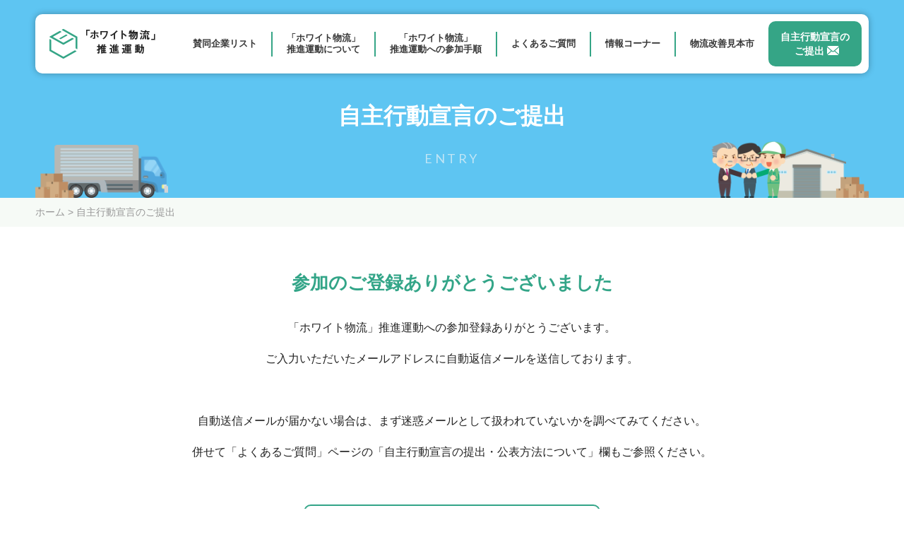

--- FILE ---
content_type: text/html; charset=UTF-8
request_url: https://white-logistics-movement.jp/entry/thanks/
body_size: 34349
content:
<!doctype html>
<!--[if lt IE 7]><html class="no-js lt-ie9 lt-ie8 lt-ie7" lang=""><![endif]-->
<!--[if IE 7]><html class="no-js lt-ie9 lt-ie8" lang=""><![endif]-->
<!--[if IE 8]><html class="no-js lt-ie9" lang=""><![endif]-->
<!--[if gt IE 8]><!-->
<html class="no-js" lang="ja">
<!--<![endif]-->

<head prefix="og: http://ogp.me/ns# fb: http://ogp.me/ns/fb# article: http://ogp.me/ns/article#">
  <meta charset="utf-8">
  <meta http-equiv="X-UA-Compatible" content="IE=edge">
  <meta name="viewport" content="width=device-width, initial-scale=1">
  <meta name="description" content="荷主企業や物流事業者等の関係者が連携して相互協力し、物流の改善に取組む「ホワイト物流」推進運動のポータルサイトです。このサイトで「ホワイト物流」推進運動への参加の流れを確認し、参加に必要な資料や運動に関する参考情報を入手することができます。">
  <meta name="format-detection" content="telephone=no">
  <meta property="og:url" content="https://white-logistics-movement.jp">
  <meta property="og:image" content="https://white-logistics-movement.jp/wp-content/themes/white-logistics/img/ogp.jpg">
  <meta property="og:image:secure_url" content="https://white-logistics-movement.jp/wp-content/themes/white-logistics/img/ogp.jpg">
  <meta property="og:site_name" content="「ホワイト物流」推進運動ポータルサイト"/>
  <meta property="og:description" content="荷主企業や物流事業者等の関係者が連携して相互協力し、物流の改善に取組む「ホワイト物流」推進運動のポータルサイトです。このサイトで「ホワイト物流」推進運動への参加の流れを確認し、参加に必要な資料や運動に関する参考情報を入手することができます。"/>
  <link href="https://fonts.googleapis.com/css?family=Lato:400,700i&display=swap" rel="stylesheet">
  <link rel="icon" type="image/png" href="https://white-logistics-movement.jp/wp-content/themes/white-logistics/img/favicon.ico">
  <link rel="stylesheet" href="https://white-logistics-movement.jp/wp-content/themes/white-logistics/css/normalize.min.css">
  <link rel="stylesheet" href="https://white-logistics-movement.jp/wp-content/themes/white-logistics/css/common.css?220526">
  <link rel="stylesheet" href="https://white-logistics-movement.jp/wp-content/themes/white-logistics/css/style.css?220526">
  <link rel="stylesheet" href="https://white-logistics-movement.jp/wp-content/themes/white-logistics/js/magnific-popup.css">
  <link rel="stylesheet" href="https://white-logistics-movement.jp/wp-content/themes/white-logistics/css/style2.css?220526">

  <!-- Google Tag Manager -->
  <script>(function(w,d,s,l,i){w[l]=w[l]||[];w[l].push({'gtm.start':
              new Date().getTime(),event:'gtm.js'});var f=d.getElementsByTagName(s)[0],
          j=d.createElement(s),dl=l!='dataLayer'?'&l='+l:'';j.async=true;j.src=
          'https://www.googletagmanager.com/gtm.js?id='+i+dl;f.parentNode.insertBefore(j,f);
      })(window,document,'script','dataLayer','GTM-MGWDZTG');</script>
  <!-- End Google Tag Manager -->
  <title>自主行動宣言のご提出 | 「ホワイト物流」推進運動ポータルサイト</title>
	<style>img:is([sizes="auto" i], [sizes^="auto," i]) { contain-intrinsic-size: 3000px 1500px }</style>
	
		<!-- All in One SEO 4.8.7 - aioseo.com -->
	<meta name="robots" content="max-image-preview:large" />
	<link rel="canonical" href="https://white-logistics-movement.jp/entry/thanks/" />
	<meta name="generator" content="All in One SEO (AIOSEO) 4.8.7" />
		<meta property="og:locale" content="ja_JP" />
		<meta property="og:site_name" content="「ホワイト物流」推進運動ポータルサイト |" />
		<meta property="og:type" content="article" />
		<meta property="og:title" content="自主行動宣言のご提出 | 「ホワイト物流」推進運動ポータルサイト" />
		<meta property="og:url" content="https://white-logistics-movement.jp/entry/thanks/" />
		<meta property="article:published_time" content="2019-08-27T05:21:59+00:00" />
		<meta property="article:modified_time" content="2019-10-08T07:12:07+00:00" />
		<meta name="twitter:card" content="summary" />
		<meta name="twitter:title" content="自主行動宣言のご提出 | 「ホワイト物流」推進運動ポータルサイト" />
		<script type="application/ld+json" class="aioseo-schema">
			{"@context":"https:\/\/schema.org","@graph":[{"@type":"BreadcrumbList","@id":"https:\/\/white-logistics-movement.jp\/entry\/thanks\/#breadcrumblist","itemListElement":[{"@type":"ListItem","@id":"https:\/\/white-logistics-movement.jp#listItem","position":1,"name":"\u30db\u30fc\u30e0","item":"https:\/\/white-logistics-movement.jp","nextItem":{"@type":"ListItem","@id":"https:\/\/white-logistics-movement.jp\/entry\/#listItem","name":"\u81ea\u4e3b\u884c\u52d5\u5ba3\u8a00\u306e\u3054\u63d0\u51fa"}},{"@type":"ListItem","@id":"https:\/\/white-logistics-movement.jp\/entry\/#listItem","position":2,"name":"\u81ea\u4e3b\u884c\u52d5\u5ba3\u8a00\u306e\u3054\u63d0\u51fa","item":"https:\/\/white-logistics-movement.jp\/entry\/","nextItem":{"@type":"ListItem","@id":"https:\/\/white-logistics-movement.jp\/entry\/thanks\/#listItem","name":"\u81ea\u4e3b\u884c\u52d5\u5ba3\u8a00\u306e\u3054\u63d0\u51fa"},"previousItem":{"@type":"ListItem","@id":"https:\/\/white-logistics-movement.jp#listItem","name":"\u30db\u30fc\u30e0"}},{"@type":"ListItem","@id":"https:\/\/white-logistics-movement.jp\/entry\/thanks\/#listItem","position":3,"name":"\u81ea\u4e3b\u884c\u52d5\u5ba3\u8a00\u306e\u3054\u63d0\u51fa","previousItem":{"@type":"ListItem","@id":"https:\/\/white-logistics-movement.jp\/entry\/#listItem","name":"\u81ea\u4e3b\u884c\u52d5\u5ba3\u8a00\u306e\u3054\u63d0\u51fa"}}]},{"@type":"Organization","@id":"https:\/\/white-logistics-movement.jp\/#organization","name":"\u300c\u30db\u30ef\u30a4\u30c8\u7269\u6d41\u300d\u63a8\u9032\u904b\u52d5\u30dd\u30fc\u30bf\u30eb\u30b5\u30a4\u30c8","url":"https:\/\/white-logistics-movement.jp\/"},{"@type":"WebPage","@id":"https:\/\/white-logistics-movement.jp\/entry\/thanks\/#webpage","url":"https:\/\/white-logistics-movement.jp\/entry\/thanks\/","name":"\u81ea\u4e3b\u884c\u52d5\u5ba3\u8a00\u306e\u3054\u63d0\u51fa | \u300c\u30db\u30ef\u30a4\u30c8\u7269\u6d41\u300d\u63a8\u9032\u904b\u52d5\u30dd\u30fc\u30bf\u30eb\u30b5\u30a4\u30c8","inLanguage":"ja","isPartOf":{"@id":"https:\/\/white-logistics-movement.jp\/#website"},"breadcrumb":{"@id":"https:\/\/white-logistics-movement.jp\/entry\/thanks\/#breadcrumblist"},"datePublished":"2019-08-27T14:21:59+09:00","dateModified":"2019-10-08T16:12:07+09:00"},{"@type":"WebSite","@id":"https:\/\/white-logistics-movement.jp\/#website","url":"https:\/\/white-logistics-movement.jp\/","name":"\u300c\u30db\u30ef\u30a4\u30c8\u7269\u6d41\u300d\u63a8\u9032\u904b\u52d5\u30dd\u30fc\u30bf\u30eb\u30b5\u30a4\u30c8","inLanguage":"ja","publisher":{"@id":"https:\/\/white-logistics-movement.jp\/#organization"}}]}
		</script>
		<!-- All in One SEO -->

<link rel="alternate" type="application/rss+xml" title="「ホワイト物流」推進運動ポータルサイト &raquo; フィード" href="https://white-logistics-movement.jp/feed/" />
<link rel="alternate" type="application/rss+xml" title="「ホワイト物流」推進運動ポータルサイト &raquo; コメントフィード" href="https://white-logistics-movement.jp/comments/feed/" />
		<!-- This site uses the Google Analytics by MonsterInsights plugin v9.8.0 - Using Analytics tracking - https://www.monsterinsights.com/ -->
		<!-- Note: MonsterInsights is not currently configured on this site. The site owner needs to authenticate with Google Analytics in the MonsterInsights settings panel. -->
					<!-- No tracking code set -->
				<!-- / Google Analytics by MonsterInsights -->
		<script type="text/javascript">
/* <![CDATA[ */
window._wpemojiSettings = {"baseUrl":"https:\/\/s.w.org\/images\/core\/emoji\/16.0.1\/72x72\/","ext":".png","svgUrl":"https:\/\/s.w.org\/images\/core\/emoji\/16.0.1\/svg\/","svgExt":".svg","source":{"concatemoji":"https:\/\/white-logistics-movement.jp\/wp-includes\/js\/wp-emoji-release.min.js?ver=6.8.3"}};
/*! This file is auto-generated */
!function(s,n){var o,i,e;function c(e){try{var t={supportTests:e,timestamp:(new Date).valueOf()};sessionStorage.setItem(o,JSON.stringify(t))}catch(e){}}function p(e,t,n){e.clearRect(0,0,e.canvas.width,e.canvas.height),e.fillText(t,0,0);var t=new Uint32Array(e.getImageData(0,0,e.canvas.width,e.canvas.height).data),a=(e.clearRect(0,0,e.canvas.width,e.canvas.height),e.fillText(n,0,0),new Uint32Array(e.getImageData(0,0,e.canvas.width,e.canvas.height).data));return t.every(function(e,t){return e===a[t]})}function u(e,t){e.clearRect(0,0,e.canvas.width,e.canvas.height),e.fillText(t,0,0);for(var n=e.getImageData(16,16,1,1),a=0;a<n.data.length;a++)if(0!==n.data[a])return!1;return!0}function f(e,t,n,a){switch(t){case"flag":return n(e,"\ud83c\udff3\ufe0f\u200d\u26a7\ufe0f","\ud83c\udff3\ufe0f\u200b\u26a7\ufe0f")?!1:!n(e,"\ud83c\udde8\ud83c\uddf6","\ud83c\udde8\u200b\ud83c\uddf6")&&!n(e,"\ud83c\udff4\udb40\udc67\udb40\udc62\udb40\udc65\udb40\udc6e\udb40\udc67\udb40\udc7f","\ud83c\udff4\u200b\udb40\udc67\u200b\udb40\udc62\u200b\udb40\udc65\u200b\udb40\udc6e\u200b\udb40\udc67\u200b\udb40\udc7f");case"emoji":return!a(e,"\ud83e\udedf")}return!1}function g(e,t,n,a){var r="undefined"!=typeof WorkerGlobalScope&&self instanceof WorkerGlobalScope?new OffscreenCanvas(300,150):s.createElement("canvas"),o=r.getContext("2d",{willReadFrequently:!0}),i=(o.textBaseline="top",o.font="600 32px Arial",{});return e.forEach(function(e){i[e]=t(o,e,n,a)}),i}function t(e){var t=s.createElement("script");t.src=e,t.defer=!0,s.head.appendChild(t)}"undefined"!=typeof Promise&&(o="wpEmojiSettingsSupports",i=["flag","emoji"],n.supports={everything:!0,everythingExceptFlag:!0},e=new Promise(function(e){s.addEventListener("DOMContentLoaded",e,{once:!0})}),new Promise(function(t){var n=function(){try{var e=JSON.parse(sessionStorage.getItem(o));if("object"==typeof e&&"number"==typeof e.timestamp&&(new Date).valueOf()<e.timestamp+604800&&"object"==typeof e.supportTests)return e.supportTests}catch(e){}return null}();if(!n){if("undefined"!=typeof Worker&&"undefined"!=typeof OffscreenCanvas&&"undefined"!=typeof URL&&URL.createObjectURL&&"undefined"!=typeof Blob)try{var e="postMessage("+g.toString()+"("+[JSON.stringify(i),f.toString(),p.toString(),u.toString()].join(",")+"));",a=new Blob([e],{type:"text/javascript"}),r=new Worker(URL.createObjectURL(a),{name:"wpTestEmojiSupports"});return void(r.onmessage=function(e){c(n=e.data),r.terminate(),t(n)})}catch(e){}c(n=g(i,f,p,u))}t(n)}).then(function(e){for(var t in e)n.supports[t]=e[t],n.supports.everything=n.supports.everything&&n.supports[t],"flag"!==t&&(n.supports.everythingExceptFlag=n.supports.everythingExceptFlag&&n.supports[t]);n.supports.everythingExceptFlag=n.supports.everythingExceptFlag&&!n.supports.flag,n.DOMReady=!1,n.readyCallback=function(){n.DOMReady=!0}}).then(function(){return e}).then(function(){var e;n.supports.everything||(n.readyCallback(),(e=n.source||{}).concatemoji?t(e.concatemoji):e.wpemoji&&e.twemoji&&(t(e.twemoji),t(e.wpemoji)))}))}((window,document),window._wpemojiSettings);
/* ]]> */
</script>
<style id='wp-emoji-styles-inline-css' type='text/css'>

	img.wp-smiley, img.emoji {
		display: inline !important;
		border: none !important;
		box-shadow: none !important;
		height: 1em !important;
		width: 1em !important;
		margin: 0 0.07em !important;
		vertical-align: -0.1em !important;
		background: none !important;
		padding: 0 !important;
	}
</style>
<link rel='stylesheet' id='wp-block-library-css' href='https://white-logistics-movement.jp/wp-includes/css/dist/block-library/style.min.css?ver=6.8.3' type='text/css' media='all' />
<style id='classic-theme-styles-inline-css' type='text/css'>
/*! This file is auto-generated */
.wp-block-button__link{color:#fff;background-color:#32373c;border-radius:9999px;box-shadow:none;text-decoration:none;padding:calc(.667em + 2px) calc(1.333em + 2px);font-size:1.125em}.wp-block-file__button{background:#32373c;color:#fff;text-decoration:none}
</style>
<style id='global-styles-inline-css' type='text/css'>
:root{--wp--preset--aspect-ratio--square: 1;--wp--preset--aspect-ratio--4-3: 4/3;--wp--preset--aspect-ratio--3-4: 3/4;--wp--preset--aspect-ratio--3-2: 3/2;--wp--preset--aspect-ratio--2-3: 2/3;--wp--preset--aspect-ratio--16-9: 16/9;--wp--preset--aspect-ratio--9-16: 9/16;--wp--preset--color--black: #000000;--wp--preset--color--cyan-bluish-gray: #abb8c3;--wp--preset--color--white: #ffffff;--wp--preset--color--pale-pink: #f78da7;--wp--preset--color--vivid-red: #cf2e2e;--wp--preset--color--luminous-vivid-orange: #ff6900;--wp--preset--color--luminous-vivid-amber: #fcb900;--wp--preset--color--light-green-cyan: #7bdcb5;--wp--preset--color--vivid-green-cyan: #00d084;--wp--preset--color--pale-cyan-blue: #8ed1fc;--wp--preset--color--vivid-cyan-blue: #0693e3;--wp--preset--color--vivid-purple: #9b51e0;--wp--preset--gradient--vivid-cyan-blue-to-vivid-purple: linear-gradient(135deg,rgba(6,147,227,1) 0%,rgb(155,81,224) 100%);--wp--preset--gradient--light-green-cyan-to-vivid-green-cyan: linear-gradient(135deg,rgb(122,220,180) 0%,rgb(0,208,130) 100%);--wp--preset--gradient--luminous-vivid-amber-to-luminous-vivid-orange: linear-gradient(135deg,rgba(252,185,0,1) 0%,rgba(255,105,0,1) 100%);--wp--preset--gradient--luminous-vivid-orange-to-vivid-red: linear-gradient(135deg,rgba(255,105,0,1) 0%,rgb(207,46,46) 100%);--wp--preset--gradient--very-light-gray-to-cyan-bluish-gray: linear-gradient(135deg,rgb(238,238,238) 0%,rgb(169,184,195) 100%);--wp--preset--gradient--cool-to-warm-spectrum: linear-gradient(135deg,rgb(74,234,220) 0%,rgb(151,120,209) 20%,rgb(207,42,186) 40%,rgb(238,44,130) 60%,rgb(251,105,98) 80%,rgb(254,248,76) 100%);--wp--preset--gradient--blush-light-purple: linear-gradient(135deg,rgb(255,206,236) 0%,rgb(152,150,240) 100%);--wp--preset--gradient--blush-bordeaux: linear-gradient(135deg,rgb(254,205,165) 0%,rgb(254,45,45) 50%,rgb(107,0,62) 100%);--wp--preset--gradient--luminous-dusk: linear-gradient(135deg,rgb(255,203,112) 0%,rgb(199,81,192) 50%,rgb(65,88,208) 100%);--wp--preset--gradient--pale-ocean: linear-gradient(135deg,rgb(255,245,203) 0%,rgb(182,227,212) 50%,rgb(51,167,181) 100%);--wp--preset--gradient--electric-grass: linear-gradient(135deg,rgb(202,248,128) 0%,rgb(113,206,126) 100%);--wp--preset--gradient--midnight: linear-gradient(135deg,rgb(2,3,129) 0%,rgb(40,116,252) 100%);--wp--preset--font-size--small: 13px;--wp--preset--font-size--medium: 20px;--wp--preset--font-size--large: 36px;--wp--preset--font-size--x-large: 42px;--wp--preset--spacing--20: 0.44rem;--wp--preset--spacing--30: 0.67rem;--wp--preset--spacing--40: 1rem;--wp--preset--spacing--50: 1.5rem;--wp--preset--spacing--60: 2.25rem;--wp--preset--spacing--70: 3.38rem;--wp--preset--spacing--80: 5.06rem;--wp--preset--shadow--natural: 6px 6px 9px rgba(0, 0, 0, 0.2);--wp--preset--shadow--deep: 12px 12px 50px rgba(0, 0, 0, 0.4);--wp--preset--shadow--sharp: 6px 6px 0px rgba(0, 0, 0, 0.2);--wp--preset--shadow--outlined: 6px 6px 0px -3px rgba(255, 255, 255, 1), 6px 6px rgba(0, 0, 0, 1);--wp--preset--shadow--crisp: 6px 6px 0px rgba(0, 0, 0, 1);}:where(.is-layout-flex){gap: 0.5em;}:where(.is-layout-grid){gap: 0.5em;}body .is-layout-flex{display: flex;}.is-layout-flex{flex-wrap: wrap;align-items: center;}.is-layout-flex > :is(*, div){margin: 0;}body .is-layout-grid{display: grid;}.is-layout-grid > :is(*, div){margin: 0;}:where(.wp-block-columns.is-layout-flex){gap: 2em;}:where(.wp-block-columns.is-layout-grid){gap: 2em;}:where(.wp-block-post-template.is-layout-flex){gap: 1.25em;}:where(.wp-block-post-template.is-layout-grid){gap: 1.25em;}.has-black-color{color: var(--wp--preset--color--black) !important;}.has-cyan-bluish-gray-color{color: var(--wp--preset--color--cyan-bluish-gray) !important;}.has-white-color{color: var(--wp--preset--color--white) !important;}.has-pale-pink-color{color: var(--wp--preset--color--pale-pink) !important;}.has-vivid-red-color{color: var(--wp--preset--color--vivid-red) !important;}.has-luminous-vivid-orange-color{color: var(--wp--preset--color--luminous-vivid-orange) !important;}.has-luminous-vivid-amber-color{color: var(--wp--preset--color--luminous-vivid-amber) !important;}.has-light-green-cyan-color{color: var(--wp--preset--color--light-green-cyan) !important;}.has-vivid-green-cyan-color{color: var(--wp--preset--color--vivid-green-cyan) !important;}.has-pale-cyan-blue-color{color: var(--wp--preset--color--pale-cyan-blue) !important;}.has-vivid-cyan-blue-color{color: var(--wp--preset--color--vivid-cyan-blue) !important;}.has-vivid-purple-color{color: var(--wp--preset--color--vivid-purple) !important;}.has-black-background-color{background-color: var(--wp--preset--color--black) !important;}.has-cyan-bluish-gray-background-color{background-color: var(--wp--preset--color--cyan-bluish-gray) !important;}.has-white-background-color{background-color: var(--wp--preset--color--white) !important;}.has-pale-pink-background-color{background-color: var(--wp--preset--color--pale-pink) !important;}.has-vivid-red-background-color{background-color: var(--wp--preset--color--vivid-red) !important;}.has-luminous-vivid-orange-background-color{background-color: var(--wp--preset--color--luminous-vivid-orange) !important;}.has-luminous-vivid-amber-background-color{background-color: var(--wp--preset--color--luminous-vivid-amber) !important;}.has-light-green-cyan-background-color{background-color: var(--wp--preset--color--light-green-cyan) !important;}.has-vivid-green-cyan-background-color{background-color: var(--wp--preset--color--vivid-green-cyan) !important;}.has-pale-cyan-blue-background-color{background-color: var(--wp--preset--color--pale-cyan-blue) !important;}.has-vivid-cyan-blue-background-color{background-color: var(--wp--preset--color--vivid-cyan-blue) !important;}.has-vivid-purple-background-color{background-color: var(--wp--preset--color--vivid-purple) !important;}.has-black-border-color{border-color: var(--wp--preset--color--black) !important;}.has-cyan-bluish-gray-border-color{border-color: var(--wp--preset--color--cyan-bluish-gray) !important;}.has-white-border-color{border-color: var(--wp--preset--color--white) !important;}.has-pale-pink-border-color{border-color: var(--wp--preset--color--pale-pink) !important;}.has-vivid-red-border-color{border-color: var(--wp--preset--color--vivid-red) !important;}.has-luminous-vivid-orange-border-color{border-color: var(--wp--preset--color--luminous-vivid-orange) !important;}.has-luminous-vivid-amber-border-color{border-color: var(--wp--preset--color--luminous-vivid-amber) !important;}.has-light-green-cyan-border-color{border-color: var(--wp--preset--color--light-green-cyan) !important;}.has-vivid-green-cyan-border-color{border-color: var(--wp--preset--color--vivid-green-cyan) !important;}.has-pale-cyan-blue-border-color{border-color: var(--wp--preset--color--pale-cyan-blue) !important;}.has-vivid-cyan-blue-border-color{border-color: var(--wp--preset--color--vivid-cyan-blue) !important;}.has-vivid-purple-border-color{border-color: var(--wp--preset--color--vivid-purple) !important;}.has-vivid-cyan-blue-to-vivid-purple-gradient-background{background: var(--wp--preset--gradient--vivid-cyan-blue-to-vivid-purple) !important;}.has-light-green-cyan-to-vivid-green-cyan-gradient-background{background: var(--wp--preset--gradient--light-green-cyan-to-vivid-green-cyan) !important;}.has-luminous-vivid-amber-to-luminous-vivid-orange-gradient-background{background: var(--wp--preset--gradient--luminous-vivid-amber-to-luminous-vivid-orange) !important;}.has-luminous-vivid-orange-to-vivid-red-gradient-background{background: var(--wp--preset--gradient--luminous-vivid-orange-to-vivid-red) !important;}.has-very-light-gray-to-cyan-bluish-gray-gradient-background{background: var(--wp--preset--gradient--very-light-gray-to-cyan-bluish-gray) !important;}.has-cool-to-warm-spectrum-gradient-background{background: var(--wp--preset--gradient--cool-to-warm-spectrum) !important;}.has-blush-light-purple-gradient-background{background: var(--wp--preset--gradient--blush-light-purple) !important;}.has-blush-bordeaux-gradient-background{background: var(--wp--preset--gradient--blush-bordeaux) !important;}.has-luminous-dusk-gradient-background{background: var(--wp--preset--gradient--luminous-dusk) !important;}.has-pale-ocean-gradient-background{background: var(--wp--preset--gradient--pale-ocean) !important;}.has-electric-grass-gradient-background{background: var(--wp--preset--gradient--electric-grass) !important;}.has-midnight-gradient-background{background: var(--wp--preset--gradient--midnight) !important;}.has-small-font-size{font-size: var(--wp--preset--font-size--small) !important;}.has-medium-font-size{font-size: var(--wp--preset--font-size--medium) !important;}.has-large-font-size{font-size: var(--wp--preset--font-size--large) !important;}.has-x-large-font-size{font-size: var(--wp--preset--font-size--x-large) !important;}
:where(.wp-block-post-template.is-layout-flex){gap: 1.25em;}:where(.wp-block-post-template.is-layout-grid){gap: 1.25em;}
:where(.wp-block-columns.is-layout-flex){gap: 2em;}:where(.wp-block-columns.is-layout-grid){gap: 2em;}
:root :where(.wp-block-pullquote){font-size: 1.5em;line-height: 1.6;}
</style>
<link rel='stylesheet' id='wp-ulike-css' href='https://white-logistics-movement.jp/wp-content/plugins/wp-ulike/assets/css/wp-ulike.min.css?ver=4.7.11' type='text/css' media='all' />
<link rel='stylesheet' id='wp-ulike-custom-css' href='https://white-logistics-movement.jp/wp-content/uploads/wp-ulike/custom.css?ver=4.7.11' type='text/css' media='all' />
<script type="text/javascript" src="https://white-logistics-movement.jp/wp-includes/js/jquery/jquery.min.js?ver=3.7.1" id="jquery-core-js"></script>
<script type="text/javascript" src="https://white-logistics-movement.jp/wp-includes/js/jquery/jquery-migrate.min.js?ver=3.4.1" id="jquery-migrate-js"></script>
<link rel="https://api.w.org/" href="https://white-logistics-movement.jp/wp-json/" /><link rel="alternate" title="JSON" type="application/json" href="https://white-logistics-movement.jp/wp-json/wp/v2/pages/21" /><link rel="EditURI" type="application/rsd+xml" title="RSD" href="https://white-logistics-movement.jp/xmlrpc.php?rsd" />
<meta name="generator" content="WordPress 6.8.3" />
<link rel='shortlink' href='https://white-logistics-movement.jp/?p=21' />
<link rel="alternate" title="oEmbed (JSON)" type="application/json+oembed" href="https://white-logistics-movement.jp/wp-json/oembed/1.0/embed?url=https%3A%2F%2Fwhite-logistics-movement.jp%2Fentry%2Fthanks%2F" />
<link rel="alternate" title="oEmbed (XML)" type="text/xml+oembed" href="https://white-logistics-movement.jp/wp-json/oembed/1.0/embed?url=https%3A%2F%2Fwhite-logistics-movement.jp%2Fentry%2Fthanks%2F&#038;format=xml" />
</head>

<body id="">
  <!-- Google Tag Manager (noscript) -->
  <noscript><iframe src="https://www.googletagmanager.com/ns.html?id=GTM-MGWDZTG"
                    height="0" width="0" style="display:none;visibility:hidden"></iframe></noscript>
  <!-- End Google Tag Manager (noscript) -->
  <header>
    <div id="header">
      <div class="header-container">
        <div class="wrapper">
          <menu class="flex">
            <div class="logo"><a href="/"><img src="https://white-logistics-movement.jp/wp-content/themes/white-logistics/img/common/header-img-logo.png" class="header-img-warehouse"/></a>
            </div>
            <div id="toggle-menu" class="menu-trigger">
              <span></span> <span></span> <span></span>
            </div>

            <div class="header-menu">
              <ul class="pc-flex">
                <li class="pull-parent has-child">
                  <a href="/list" class="anc-pc">賛同企業リスト</a>
                  <a href="#" class="anc-sp">賛同企業リスト</a>
                  <ul class="pull-child">
                    <li class="anc-sp-only"><a href="/list">賛同企業リスト</a></li>
                    <li><a href="/list#list-industry">業態別提出企業一覧</a></li>
                    <li><a href="/list#list-region">地域別提出企業一覧</a></li>
                  </ul>
                </li>
                <li class="pull-parent has-child">
                  <a href="/outline" class="anc-pc">「ホワイト物流」<br class="sp-none">推進運動について</a>
                  <a href="#" class="anc-sp">「ホワイト物流」<br class="sp-none">推進運動について</a>
                  <ul class="pull-child">
                    <li class="anc-sp-only"><a href="/outline">「ホワイト物流」<br class="sp-none">推進運動について</a></li>
                    <li><a href="/outline#whats's-suishin">「ホワイト物流」推進運動とは？</a></li>
                    <li><a href="/outline#shipper">荷主企業・納品先企業等の皆様へ</a></li>
                    <li><a href="/outline#logistics-company">物流事業者の皆様へ</a></li>
                    <li><a href="/outline#business-association">事業者団体の皆様へ</a></li>
                    <li><a href="/outline#national">国民の皆様へ</a></li>
                  </ul>
                </li>
                <li class="pull-parent has-child">
                  <a href="/flow" class="anc-pc">「ホワイト物流」<br class="sp-none">推進運動への参加手順</a>
                  <a href="#" class="anc-sp">「ホワイト物流」<br class="sp-none">推進運動への参加手順</a>
                  <ul class="pull-child">
                    <li class="anc-sp-only"><a href="/flow">「ホワイト物流」<br class="sp-none">推進運動への参加手順</a></li>
                    <li><a href="/flow#id-step01">STEP01 「⾃主⾏動宣⾔」の必須項目への賛同表明</a></li>
                    <li><a href="/flow#id-step02">STEP02 ⾃社でさらに取り組む項目を選定</a></li>
                    <li><a href="/flow#id-step03">STEP03 ⾃主⾏動宣⾔を作成し事務局に提出</a></li>
                  </ul>
                </li>
                <li class="pull-parent has-child">
                  <a href="/faq" class="anc-pc">よくあるご質問</a>
                  <a href="#" class="anc-sp">よくあるご質問</a>
                  <ul class="pull-child">
                    <li class="anc-sp-only"><a href="/faq">よくあるご質問</a></li>
                    <li><a href="/faq#faq-about">「ホワイト物流」推進運動について</a></li>
                    <li><a href="/faq#faq-entry">⾃主⾏動宣⾔について</a></li>
                    <li><a href="/faq#faq-submit">⾃主⾏動宣⾔の提出・公表⽅法について</a></li>
                    <li><a href="/faq#faq-request">参加要請文書について</a></li>
                    <li><a href="/faq#faq-other">その他のご質問</a></li>
                  </ul>
                </li>
                <li class="pull-parent has-child">
                  <a href="/guide" class="anc-pc">情報コーナー</a>
                  <a href="#" class="anc-sp">情報コーナー</a>
                  <ul class="pull-child">
                    <li class="anc-sp-only"><a href="/guide">情報コーナー</a></li>
                    <li><a href="/guide#guide">関連資料ダウンロード</a></li>
                    <li><a href="/guide#id-page02">「ホワイト物流」推進運動説明会⽤資料</a></li>
                    <li><a href="/guide#id-page03">「ホワイト物流」推進運動セミナー資料</a></li>
                    <li><a href="/guide#id-page04">⾃主⾏動宣⾔作成・提出時の参考資料</a></li>
                    <li><a href="/guide#id-page05">参考となるマニュアル・ハンドブック等</a></li>
                    <li><a href="/guide#distribution">配布コンテンツ</a></li>
                  </ul>
                </li>
                <li class="pull-parent has-child">
                  <a href="/archives/improve" class="anc-pc">物流改善見本市</a>
                  <a href="#" class="anc-sp">物流改善見本市</a>
                  <ul class="pull-child">
                    <li class="anc-sp-only"><a href="/archives/improve">物流改善見本市</a></li>
                    <li><a href="/archives/improve#movie">ご応募いただいた賛同企業各社の動画</a></li>
                    <li><a href="/archives/improve#youkou">募集要項</a></li>
                  </ul>
                </li>
              </ul>
            </div>
            <a href="/entry" class="sp-none header-button header-button-img">
              <p>自主行動宣言の</p>
              <p class="header-button-row-2">ご提出</p>
            </a>
          </menu>
        </div>
      </div>
    </div>
  </header>

    <div class="key">
    <div class="wrapper">
      <h1 class="title">
          自主行動宣言のご提出      </h1>
      <p class="sub-title">
          entry      </p>
    </div>
  </div>
  <div class="breadcrumbs">
    <div class="wrapper">
      <div typeof="BreadcrumbList" vocab="https://schema.org/">
        <!-- Breadcrumb NavXT 7.4.1 -->
<span property="itemListElement" typeof="ListItem"><a property="item" typeof="WebPage" href="https://white-logistics-movement.jp" class="home" ><span property="name">ホーム</span></a><meta property="position" content="1"></span> &gt; <span property="itemListElement" typeof="ListItem"><a property="item" typeof="WebPage" href="https://white-logistics-movement.jp/entry/" class="post post-page" ><span property="name">自主行動宣言のご提出</span></a><meta property="position" content="2"></span>        </span>
      </div>
    </div>
  </div>




  
<main id="thanks">
  <div class="wrapper">
    <h2>参加のご登録ありがとうございました</h2>
    <p class="thanks-row">「ホワイト物流」推進運動への参加登録ありがとうございます。</p>
    <p class="thanks-row">ご入力いただいたメールアドレスに自動返信メールを送信しております。</p>
    <br>
    <p class="thanks-row">自動送信メールが届かない場合は、まず迷惑メールとして扱われていないかを調べてみてください。</p>
    <p class="thanks-row">併せて「よくあるご質問」ページの「自主行動宣言の提出・公表方法について」欄もご参照ください。</p>
    <div class="thanks-button">
      <a href="https://white-logistics-movement.jp" class="button">ホームへ戻る</a>
    </div>
  </div>
</main>


<footer>
  <div>
    <div class="footer-menu">
      <div class="wrapper pc-flex">
        <div class="logo"><a href="/"><img src="https://white-logistics-movement.jp/wp-content/themes/white-logistics/img/common/footer-imga-logo.png" class="header-img-warehouse"/></a>
        </div>
        <ul class="flex">
          <li>
            <ul class="first-block">
              <li><a href="/">トップ</a>
              </li>
              <li><a href="/list">賛同企業リスト</a>
              </li>
              <li><a href="/outline">「ホワイト物流」推進運動について</a>
              </li>
              <li><a href="/flow">「ホワイト物流」推進運動への参加手順</a>
              </li>
              <li><a href="/faq">よくあるご質問</a>
              </li>
              <li><a href="/guide">情報コーナー</a>
              </li>
            </ul>
          </li>
          <li>
            <ul>
              <li><a href="/archives/improve">物流改善見本市</a>
              </li>
              <li><a href="/archives">お知らせ</a>
              </li>
              <li><a href="/entry">参加表明フォーム</a>
              </li>
              <li><a href="/privacy">プライバシーポリシー</a>
              </li>
              <li><a href="/sns">ソーシャルメディア利用方針</a>
              </li>
            </ul>
          </li>
        </ul>
        <div class="pagetop"><a href="#"><img src="https://white-logistics-movement.jp/wp-content/themes/white-logistics/img/common/footer-img-topbtn.png" alt="ページトップへ"/></a>
        </div>
      </div>
    </div>
  </div>
  <div class="copy">
    <p>Copyright © white logistics movement. All rights reserved.</p>
  </div>
</footer>
<script src="//ajax.googleapis.com/ajax/libs/jquery/3.6.0/jquery.min.js"></script>
<script>
  window.jQuery || document.write( '<script src="https://white-logistics-movement.jp/wp-content/themes/white-logistics/js/vendor/jquery-3.6.0.min.js"><\/script>' )
</script>
  <script src="https://white-logistics-movement.jp/wp-content/themes/white-logistics/js/vendor/jquery-3.6.0.min.js"></script>
  <script src="https://white-logistics-movement.jp/wp-content/themes/white-logistics/js/vendor/modernizr-2.8.3-respond-1.4.2.min.js"></script>
  <script src="https://white-logistics-movement.jp/wp-content/themes/white-logistics/js/main.js?220720"></script>

<script type="speculationrules">
{"prefetch":[{"source":"document","where":{"and":[{"href_matches":"\/*"},{"not":{"href_matches":["\/wp-*.php","\/wp-admin\/*","\/wp-content\/uploads\/*","\/wp-content\/*","\/wp-content\/plugins\/*","\/wp-content\/themes\/white-logistics\/*","\/*\\?(.+)"]}},{"not":{"selector_matches":"a[rel~=\"nofollow\"]"}},{"not":{"selector_matches":".no-prefetch, .no-prefetch a"}}]},"eagerness":"conservative"}]}
</script>
<script type="text/javascript" id="wp_ulike-js-extra">
/* <![CDATA[ */
var wp_ulike_params = {"ajax_url":"https:\/\/white-logistics-movement.jp\/wp-admin\/admin-ajax.php","notifications":"1"};
/* ]]> */
</script>
<script type="text/javascript" src="https://white-logistics-movement.jp/wp-content/plugins/wp-ulike/assets/js/wp-ulike.min.js?ver=4.7.11" id="wp_ulike-js"></script>
    <script src="https://white-logistics-movement.jp/wp-content/themes/white-logistics/js/jquery.magnific-popup.min.js"></script>
</body>
</html>


--- FILE ---
content_type: text/css
request_url: https://white-logistics-movement.jp/wp-content/themes/white-logistics/css/common.css?220526
body_size: 23864
content:
/*! HTML5 Boilerplate v5.0 | MIT License | http://h5bp.com/ */
* {
  box-sizing: border-box;
}
html {
  color: #595959;
  font-size: 62.5%;
  line-height: 1.8;
}
::-moz-selection {
  background: #cfcfcf;
  text-shadow: none;
}
::selection {
  background: #cfcfcf;
  text-shadow: none;
}
body {
  font-family: -apple-system, "Yu Gothic", YuGothic, BlinkMacSystemFont, "Helvetica Neue", "ヒラギノ角ゴ ProN W3", Hiragino Kaku Gothic ProN, Arial, "メイリオ", Meiryo, sans-serif;
  font-size: 1.6rem;
  background-color: #fff;
  font-weight: normal;
}
hr {
  display: block;
  height: 1px;
  border: 0;
  border-top: 1px solid #ccc;
  margin: 1em 0;
  padding: 0;
}
audio, canvas, iframe, img, svg, video {
  vertical-align: middle;
}
fieldset {
  border: 0;
  margin: 0;
  padding: 0;
}
textarea {
  resize: vertical;
}
.browserupgrade {
  margin: 0.2em 0;
  background: #ccc;
  color: #000;
  padding: 0.2em 0;
}
h1, h2, h3, h4 {
  margin: 0;
  line-height: 1.5;
}
ul, li, dl, dt, dd {
  margin: 0;
  padding: 0;
}
li {
  list-style: none;
}
a, a:hover, a:visited {
  text-decoration: none
}
a img:hover {
  opacity: 0.8;
}
img {
  max-width: 100%;
  height: auto;
}
/* ==========================================================================
   Author's custom styles
   ========================================================================== */
/* main */
.pc-none {
  display: none;
}
.wrapper {
  max-width: 1240px;
  width: 100%;
  margin: 0 auto;
  padding: 0 30px;
}
main .wrapper {
  padding: 60px 30px;
}
#sub-layout main .wrapper {
  max-width: 980px;
}
.bg-green {
  background-color: #f6faf6;
}
.bg-white {
  background-color: #fff;
}
a, a:hover, a:active {
  color: #33a588;
  font-weight: bold;
  text-decoration: underline;
}
a:hover {
  text-decoration: none;
}
.summary {
  text-align: center;
  margin-top: 0;
  margin-bottom: 40px;
}
.container {
  width: 100%;
  max-width: 1000px;
  margin: 0 auto;
  padding: 40px;
  border-radius: 10px;
}
/* table */
.table-basic {
  width: 100%;
  max-width: 1000px;
  margin: 0 auto;
}
.table-basic dl {
  display:-webkit-box;
  display:-ms-flexbox;
  display: flex;
  border-top: 4px dotted #c9c9c9;
  padding: 30px 0;
}
.table-basic dl:last-child {
  border-bottom: 4px dotted #c9c9c9;
}
.table-basic dt {
  width: 100%;
  max-width: 300px;
  font-weight: bold;
}
.table-basic dd {
  flex: 1;
}
.table-article {
  width: 100%;
  margin: 0 auto 60px auto;
}
.table-article dl {
  display:-webkit-box;
  display:-ms-flexbox;
  display: flex;
  border-top: 1px solid #e6e6e6;
  padding: 20px 0;
}
.table-article dl:last-child {
  border-bottom: 1px solid #e6e6e6;
}
.table-article dt {
  width: 100%;
  max-width: 150px;
  font-weight: bold;
}
.table-article dd {
  flex: 1;
}
/* list */
.list-basic li {
  text-indent: -1em;
  margin-left: 1em;
  margin-bottom: 5px;
}
.list-basic li:before {
  content: "•";
  color: #33a588;
  padding: 0 8px 0 0;
}
.movie{
  text-align: center;
}
/* button style */
.button { /* デフォルトボタン用タグ */
  text-decoration: none;
  display: block;
  position: relative;
  width: 100%;
  max-width: 420px;
  border: solid 2px #33a588;
  border-radius: 10px;
  padding: 20px 40px 20px 20px;
  background-color: #fff;
  color: #33a588;
  font-weight: bold;
  margin: 0 auto 20px auto;
  position: relative;
  transition: 0.6s ease-in-out;
  -webkit-transition: 0.6s ease-in-out;
  font-size: 16px;
}
.button::after {
  content: '';
  width: 6px;
  height: 6px;
  border: 0px;
  border: 2px solid;
  border-color: #33a588 #33a588 transparent transparent;
  transform: rotate(45deg);
  position: absolute;
  top: 50%;
  right: 20px;
  margin-top: -4px;
  transition: 0.6s ease-in-out;
  -webkit-transition: 0.6s ease-in-out;
}
.button:hover, .button:active {
  box-shadow: none;
  background-color: #33a588;
  color: #fff;
}
.button.green-right-arrow { /* フォームで次の画面に遷移する用のタグ */
  background: url(../img/common/btn-img-arrow-green.png) no-repeat;
  vertical-align: middle;
  background-position: right 20px bottom 50%;
  background-size: 8px 14px;
}
.button.green-right-arrow:hover { /* フォームで次の画面に遷移する用のタグ */
  background: url(../img/common/btn-img-arrow-white-right.png) no-repeat;
  vertical-align: middle;
  background-position: right 20px bottom 50%;
  background-color: #33a588;
}
.button.gray-left-arrow { /* 戻るボタン用のタグ */
  background: url(../img/common/btn-img-arrow-gray.png) no-repeat;
  vertical-align: middle;
  background-position: left 20px bottom 50%;
  background-size: 8px 14px;
  width: 130px;
  padding: 20px 20px 20px 40px;
  color: #979797;
  border: solid 2px #979797;
}
.button.gray-left-arrow:hover { /* 戻るボタン用のタグ */
  background: url(../img/common/btn-img-arrow-white-left.png) no-repeat;
  vertical-align: middle;
  background-position: left 20px bottom 50%;
  background-size: 8px 14px;
  width: 130px;
  padding: 20px 20px 20px 40px;
  color: #fff;
  background-color: #979797;
  border: solid 2px #979797;
}
.button:hover::after {
  border-color: #fff #fff transparent transparent;
}
.button.outside::after, a.button.download::after {
  border: none;
}
.button.bottom::after { /* 矢印ページ内リンクボタン */
  border-color: transparent transparent #33a588 #33a588;
  transform: rotate(-45deg);
}
.button.bottom:hover::after {
  border-color: transparent transparent #fff #fff;
}
.button.outside { /* 別窓表示ボタン用タグ */
  background: url(../img/icon-window.png) no-repeat;
  vertical-align: middle;
  background-position: right 20px bottom 50%;
  background-size: 14px;
  background-color: #fff;
}
.button.download { /* ダウンロードボタン用タグ */
  background: url(../img/common/icon-download.png) no-repeat;
  vertical-align: middle;
  background-position: right 20px bottom 50%;
  background-size: 21px;
  background-color: #fff;
}
.button.download:hover { /* ダウンロードボタン用タグ */
  background-image: url(../img/common/icon-download-hover.png);
  background-color: #33a588;
}
.button.icon { /* イラストアイコン付きボタン用タグ */
  display:-webkit-box;
  display:-ms-flexbox;
  display: flex;
  -webkit-box-align: center;
  -ms-flex-align: center;
  align-items: center;
}
.button.icon img {
  margin-right: 15px;
}
.button p {
  line-height: 1.5;
  margin: 0;
}
.btn-arrow-left {
  text-align: left;
}
.btn-arrow-right {
  text-align: right;
}
.button.inactive { /* 非アクティブボタン用タグ */
  pointer-events: none;
  cursor: default;
  border-color: #828c89;
  color: #828c89;
  background-color: #e6e6e6;
}
.btn-arrow a { /* 矢印タイプのボタン */
  text-decoration: none;
  transition: 0.5s ease-in-out;
  -webkit-transition: 0.5s ease-in-out;
}
.btn-arrow-left a::before,
.btn-arrow-right a::after {
  content: "";
  background-image: url("../img/common/icon-arrow.png");
  background-repeat: no-repeat;
  width: 38px;
  height: 14px;
  display: inline-block;
}
.btn-arrow-left a::before {
  transform: scale(-1, 1);
  margin: 0 10px 2px 0;
}
.btn-arrow-right a::after {
  margin: 0 0 2px 10px;
}
.btn-arrow-left a:hover,
.btn-arrow-right a:hover {
  transition: 0.6s ease-in-out;
  -webkit-transition: 0.6s ease-in-out;
}
.btn-arrow-left a:hover {
  margin-left: -20px;
}
.btn-arrow-right a:hover {
  margin-right: -20px;
  position: relative; /* for IE */
}
/* 外部リンクボタン */
a.outside {
  background: url("../img/common/icon-window.png") right center;
  background-repeat: no-repeat;
  padding-right: 20px;
}
/* 見出し */
h2, h3 {
  line-height: 1.5;
}
h2 {
  background-color: #33a588;
  padding: 60px 20px;
  color: #fff;
  text-align: center;
  font-size: 30px;
  color: #fff;
}
h3 {
  font-size: 24px;
  font-weight: bold;
  color: #33a588;
  text-align: center;
  margin-bottom: 20px;
}
h4 {
  margin-top: 30px;
  margin-bottom: 10px;
}
#sub-layout h2 {
  background: none;
  font-size: 24px;
  font-weight: bold;
  color: #33a588;
  text-align: left;
  padding: 0;
  margin-bottom: 20px;
}
/* flex */
.flex {
  display:-webkit-box;
  display:-ms-flexbox;
  display: flex;
  -ms-flex-wrap: wrap;
  flex-wrap: wrap;
  -webkit-box-pack: justify;
  -ms-flex-pack: justify;
  justify-content: space-between;
}
.pc-flex {
  display:-webkit-box;
  display:-ms-flexbox;
  display: flex;
  -ms-flex-wrap: wrap;
  flex-wrap: wrap;
  -webkit-box-pack: justify;
  -ms-flex-pack: justify;
  justify-content: space-between;
}
/* header */
#header {
  padding-top: 20px;
  position: fixed;
  left: 0;
  width: 100%;
  z-index: 16;
}
.key {
  text-align: center;
  color: #fff;
  background-color: #5ec5f2;
}
.key .wrapper {
  background-repeat: no-repeat;
  background-image: url("../img/common/header-img-truck.png"), url("../img/common/header-img-warehouse.png");
  background-position: left 30px bottom, right 30px bottom;
  background-size: auto 75px, auto 80px;
}
.key .title {
  padding-top: 140px;
}
.sub-title {
  display: inline-block;
  font-family: Lato;
  color: #bfe5f5;
  text-transform: uppercase;
  font-size: 18px;
  letter-spacing: 3.6px;
  margin-top: 20px;
  margin-bottom: 40px;
}
#header menu {
  text-align: left;
  background-color: #fff;
  font-size: 13px;
  border-radius: 10px;
  padding: 10px;
  margin: 0;
  box-shadow: 0 0 10px rgba(0, 0, 0, 0.3);
}
#header menu.flex {
  -webkit-box-align: center;
  -ms-flex-align: center;
  align-items: center;
}
#header menu .logo {
  margin-left: 10px;
}
#header .header-menu {
  margin-left: auto;
  margin-right: 20px;
}
#header .header-menu ul li {
  list-style: none;
  display: inline-block;
  padding: 0 20px;
  border-right: solid 2px #35a586;
  line-height: 1.3;
  display:-webkit-box;
  display:-ms-flexbox;
  display: flex;
  -webkit-box-pack: center;
  -ms-flex-pack: center;
  justify-content: center;
  -webkit-box-align: center;
  -ms-flex-align: center;
  align-items: center;
  text-align: center;
}
@media screen and (max-width: 1250px) {
  #header .header-menu ul li {
    padding: 0 10px;
  }
}
#header .header-menu ul li:last-child {
  border-right: none;
  padding-right: 0;
}
#header .header-menu ul li a {
  font-weight: bold;
  color: #373737;
  text-decoration: none;
  transition: color 0.5s;
}
@media screen and (max-width: 1250px) {
  #header .header-menu ul li a {
    font-size: 12px;
  }
}
#header .header-menu ul li a:hover {
  color: #35a586;
}
#header .header-button {
  background-color: #35a586;
  color: #fff;
  border-radius: 10px;
  border: solid 2px #35a586;
  padding: 10px 15px;
  text-align: center;
  font-size: 14px;
  line-height: 1.43;
  text-decoration: none;
  transition: 0.6s ease-in-out;
  -webkit-transition: 0.6s ease-in-out;
}
#header .header-button:hover {
  background-color: #fff;
  color: #35a586;
  transition: 0.6s ease-in-out;
  -webkit-transition: 0.6s ease-in-out;
}
#header .header-button > p {
  margin: 0 auto;
}
#header .header-button .header-button-row-2 {
  margin-left: -17px;
}
#header .header-button-img {
  background: url(../img/common/icon-menu-mail.png) no-repeat;
  background-color: #35a586;
  background-position: right 30px bottom 30%;
  background-size: 17px;
}
#header .header-button-img:hover {
  background-image: url(../img/common/icon-menu-mail-hover.png);
}
.toggle {
  display: none;
}
/* グローバルメニューを1090px以下でハンバーガーメニューにする */
@media screen and (max-width: 1090px) {
  #header .pc-flex {
    display: block;
  }
  .toggle {
    display: block;
  }
  #header .flex {
    display: block;
    position: relative;
  }
  #header .header-menu {
    display: none;
  }
  #header .header-container.open .header-menu {
    display: block;
  }
  #header .header-menu ul li {
    border-right: none;
    border-bottom: solid 1px #e0e0e0;
    text-align: left;
    display: block;
    font-size: 16px;
    margin: 10px 0;
    padding: 20px;
  }
  #header .header-menu ul li:last-child {
    border-bottom: none;
    padding-bottom: 10px;
  }
  #header .sp-none {
    display: none;
  }
  /* menuトグルアニメーション */
  .menu-trigger, .menu-trigger span {
    display: inline-block;
    transition: all .4s;
    box-sizing: border-box;
  }
  .menu-trigger {
    position: absolute;
    width: 36px;
    height: 28px;
    top: 18px;
    right: 4%;
  }
  .menu-trigger span {
    position: absolute;
    left: 0;
    width: 100%;
    height: 2px;
    background-color: #33a588;
    border-radius: 4px;
  }
  .menu-trigger span:nth-of-type(1) {
    top: 0;
  }
  .menu-trigger span:nth-of-type(2) {
    top: 13px;
  }
  .menu-trigger span:nth-of-type(3) {
    bottom: 0;
  }
  .menu-trigger.active span:nth-of-type(1) {
    -webkit-transform: translateY(13px) rotate(-45deg);
    transform: translateY(13px) rotate(-45deg);
  }
  .menu-trigger.active span:nth-of-type(2) {
    left: 50%;
    opacity: 0;
    -webkit-animation: active-menu-bar02 .8s forwards;
    animation: active-menu-bar02 .8s forwards;
  }
  @-webkit-keyframes active-menu-bar02 {
    100% {
      height: 0;
    }
  }
  @keyframes active-menu-bar02 {
    100% {
      height: 0;
    }
  }
  .menu-trigger.active span:nth-of-type(3) {
    -webkit-transform: translateY(-13px) rotate(45deg);
    transform: translateY(-13px) rotate(45deg);
  }
  /* menuトグルアニメーションここまで */
}
/* パンクズナビ */
.breadcrumbs {
  font-size: 14px;
  color: #979797;
  background-color: #f6faf6;
  padding: 8px 0;
}
.breadcrumbs a {
  color: #979797;
  font-weight: normal;
  text-decoration: none;
}
.breadcrumbs .current-item {
  font-weight: bold;
}
/* footer */
footer .wrapper {
  max-width: 800px;
  text-align: left;
}
.footer-menu {
  padding: 60px 0 130px 0;
  background: url(../img/common/img-footer-bg.png);
  background-repeat: repeat-x;
  background-position: bottom;
  background-color: #5ec5f2;
}
.footer-menu .wrapper {
  position: relative;
}
.footer-menu ul ul.first-block {
  margin-right: 60px;
}
.footer-menu ul li > ul li:before {
  content: "-";
  color: #fff;
  margin-right: 5px;
}
.footer-menu ul li a {
  color: #fff;
  text-decoration: none;
  font-weight: normal;
  font-size: 14px;
}
.footer-menu ul li a:hover {
  text-decoration: underline;
}
.copy {
  text-align: center;
  font-size: 12px;
  padding: 0 0 10px 0;
}
/* ページトップボタン */
.pagetop {
  position: absolute;
  top: -90px;
  right: 20px;
}
.pagetop a {
  display: inline-block;
}
/* ニュース一覧 */
.post-list ul {
  margin-bottom: 40px;
}
.post-list ul p {
  display: inline-block;
  margin-top: 0;
  margin-bottom: 0;
  width : -webkit-calc(100% - 400px) ;
  width : calc(100% - 400px) ;
}
.post-list ul li {
  border-bottom: 1px solid #c3c3c3;
  padding: 30px 10px;
  align-items: center;
  display:-webkit-box;
  display:-ms-flexbox;
  display: flex;
  -ms-flex-wrap: nowrap;
  flex-wrap: nowrap;
}
.post-list ul li:first-child {
  padding-top: 0;
}
.post-list ul li a {
  text-decoration: none;
  color: #3d3d3d;
  font-weight: normal;
}
.post-list ul li a:hover {
  color: #33a588;
}
.post-data {
  margin-right: 50px;
  color: #939393;
  font-weight: bold;
}
.post-category {
  display: inline-block;
  width: 100px;
  text-align: center;
  padding: 5px 14px;
  font-size: 12px;
  color: #fff;
  margin-right: 50px;
  line-height: 1.0
}
.cat-seminar {
  background-color: #5ec5f2;
}
.cat-info {
  background-color: #72b99a;
}
.cat-join {
  background-color: #7272b9;
}
.cat-report {
  background-color: #f9b745;
}
/* 開閉するdl */
dl.open-contents {
  border-radius: 10px;
  border: solid 2px #d2d2d2;
  padding: 30px;
  margin-bottom: 20px;
}
dl.open-contents:last-child {
  margin-bottom: 0;
}
dl.open-contents dt {
  position: relative;
  font-size: 20px;
  font-weight: bold;
  padding-right: 40px;
}
dl.open-contents dd {
  position: relative;
  display: none;
}
dl.open-contents dd.open-answer {
  display: block;
  margin-top: 20px;
}
dl.open-contents dt span::before, dl.open-contents dt span::after {
  content: '';
  display: block;
  width: 20px;
  height: 3px;
  border-radius: 5px;
  background: #33a588;
  position: absolute;
  right: 0;
  top: 50%;
  transform: translateY(-50%);
}
dl.open-contents dt span::after {
  background: #33a588;
  transform: translateY(-50%) rotate(90deg);
}
dl.open-contents dt span.open::before {
  transform: rotate(-45deg);
}
dl.open-contents dt span.open::after {
  transform: rotate(45deg);
}
/* ==========================================================================
   Media Queries
   ========================================================================== */
/* footer */
@media screen and (min-width: 768px) and (max-width: 900px) {
  a[href^="tel:"] {
    pointer-events: auto;
  }
  .footer-menu {
    padding: 30px 0 120px 0;
  }
  .footer-menu .wrapper {
    text-align: center;
  }
  .footer-menu .wrapper ul {
    text-align: left;
  }
  .footer-menu .logo {
    margin-bottom: 40px;
  }
  .pagetop {
    top: -60px;
    right: 30px;
  }
  footer > .wrapper {
    padding: 0 20px;
    margin-bottom: 10px;
  }
  .footer-wrapper {
    padding: 0 20px;
  }
}
@media screen and (max-width: 767px) {
  .sp-none {
    display: none;
  }
  .pc-none {
    display: block;
  }
  .pc-flex {
    display: block;
  }
  .wrapper {
    padding: 0 20px;
  }
  main .wrapper {
    padding: 40px 20px;
  }
  .summary {
    text-align: left;
    margin-bottom: 20px;
  }
  a.button {
    padding: 20px 50px 20px 20px;
  }
  .table-basic dl {
    display: block;
  }
  .table-basic dl {
    padding: 20px 0;
  }
  .table-basic dt {
    width: 100%;
    max-width: none;
    margin-bottom: 10px;
  }
  .container {
    padding: 30px 20px;
  }
  .sub-title {
    font-size: 16px;
    margin-top: 10px;
  }
  h2 {
    font-size: 24px;
    padding: 20px 20px;
  }
  h3 {
    font-size: 20px;
  }
  .movie iframe{
    width: 100%;
  }
  /* header */
  #header {
    padding-top: 0;
  }
  #header menu {
    box-shadow: none;
    border-radius: 0;
  }
  #header .wrapper {
    padding: 0;
  }
  .logo img {
    width: 130px;
    height: auto;
  }
  .menu-trigger {
    top: 13px;
    right: 20px
  }
  #header .header-menu {
    margin: 0 auto;
  }
  .key .title {
    padding-top: 120px;
    font-size: 26px;
  }
  .key .wrapper {
    background-image: none;
  }
  /* footer */
  .footer-menu {
    padding: 30px 0 120px 0;
  }
  .footer-menu .wrapper {
    text-align: center;
  }
  .footer-menu .wrapper ul {
    text-align: left;
  }
  .footer-menu .logo {
    margin-bottom: 40px;
  }
  .footer-menu ul ul.first-block {
    margin-right: 0;
  }
  .pagetop {
    top: -60px;
    right: 30px;
  }
  footer > .wrapper {
    padding: 0 20px;
    margin-bottom: 10px;
  }
  .footer-wrapper {
    padding: 0 20px;
  }
  .copy,
  .banner {
    position: static;
    margin: 30px auto 0;
    width: 100%;
  }
  .banner img {
    width: 100%;
  }
  dl.open-contents {
    padding: 20px;
  }
  dl.open-contents dt {
    font-size: 18px;
  }
  /* ニュース一覧 */
  .post-list ul li {
    display: block;
    padding: 20px 10px;
  }
  .post-list ul p {
    display: block;
    margin: 0;
  }
  .post-list ul p {
    margin-top: 20px;
  }
  .post-data {
    margin-right: 20px;
  }
}
@media print, (-o-min-device-pixel-ratio: 5/4), (-webkit-min-device-pixel-ratio: 1.25), (min-resolution: 120dpi) {
}
/* ==========================================================================
   Helper classes
   ========================================================================== */
.hidden {
  display: none !important;
  visibility: hidden;
}
.visuallyhidden {
  border: 0;
  clip: rect(0 0 0 0);
  height: 1px;
  margin: -1px;
  overflow: hidden;
  padding: 0;
  position: absolute;
  width: 1px;
}
.visuallyhidden.focusable:active, .visuallyhidden.focusable:focus {
  clip: auto;
  height: auto;
  margin: 0;
  overflow: visible;
  position: static;
  width: auto;
}
.invisible {
  visibility: hidden;
}
.clearfix:before, .clearfix:after {
  content: " ";
  display: table;
}
.clearfix:after {
  clear: both;
}
.clearfix {
  *zoom: 1;
}
.red {
  color: #FF0004;
  font-weight: bold;
}
.bold {
  font-weight: bold;
}
/* ==========================================================================
   IE hack
   ========================================================================== */
@media all and (-ms-high-contrast: none) {
  a.button {
    padding-top: 23px;
  }
  .post-category {
    padding: 3px 15px 0px 15px;
  }
}
/* ==========================================================================
   Print styles
   ========================================================================== */
@media print {
  pre, blockquote {
    page-break-inside: avoid;
  }
  tr, img {
    page-break-inside: avoid;
  }
}












#header .header-menu ul li.pull-parent {
  position: relative;
  height: 35px;
}
#header .header-menu ul li.pull-parent a {
  height: 35px;
  display: flex;
  justify-content: left;
  align-items: center;
}
#header .header-menu ul li.pull-parent > ul {
  position: absolute;
  top: 25px;
  width: 250px;
  left: 5px;
  padding-top: 30px;
  visibility: hidden;
  opacity: 0;
}
#header .header-menu ul li.pull-parent:hover > ul {
  visibility: visible;
  opacity: 1;
}

#header .header-menu ul li.pull-parent li {
  padding-left: 0;
  display: flex;
  justify-content: flex-start;
}

#header .header-menu ul li.pull-parent ul.pull-child li {
  background-color: #f6faf6;
  height: 60px;
  width: 250px;
  box-sizing: border-box;
  text-align: left;
  border-right: none;
  border-top: 1px solid #d2d2d2;
  line-height: 1.5;
  padding: 5px;
}
#header .header-menu ul li.pull-parent ul.pull-child li:last-child {
  border-bottom: 1px solid #d2d2d2;
}
/* #header .header-menu ul li.pull-parent ul.pull-child li:last-child {
  border-bottom: 2px solid #33a588;
} */



#header .header-menu ul li.pull-parent:hover ul.pull-child li:hover a {
  color: #33a588;
}
@media screen and (max-width: 1090px) {
#header .header-menu ul li.pull-parent:hover ul.pull-child li:hover a {
    color: inherit;
  }
}

#header .header-menu ul li.pull-parent ul.pull-child li:last-child {
  padding-right: 20px;
}
#header .header-menu ul li.pull-parent ul.pull-child li a {
  color: #3d3d3d;
  height: 50px;
  transition: none;
  box-sizing: border-box;
  padding: 10px 15px 8px;
}


@media screen and (max-width: 1090px) {
  #header .header-menu ul li.pull-parent {
    height: auto;
  }
  #header .header-menu ul li.pull-parent a {
    height: auto;
  }
  #header .header-menu ul li.pull-parent>ul {
    position: static;
    visibility: visible;
    opacity: 1;
    display: none;
  }
}

.anc-sp {
  display: none !important;
}
.anc-sp-only {
  display: none !important;
}

@media screen and (max-width: 1090px) {
  .anc-pc {
    display: none!important;
  }
  .anc-sp {
    display: block !important;
    position: relative;
    z-index: 999;
  }
  .anc-sp-only {
    display: block !important;
    position: relative;
    z-index: 999;
  }
  .header-menu {
    overflow-y: scroll;
    height: 100vh;
  }
  .header-menu::-webkit-scrollbar {
    display: none;
  }

  #header .header-menu ul li.pull-parent>ul {
    width: 100%;
    padding-top: 10px;
  }
  #header .header-menu ul li.pull-parent ul.pull-child li {
    width: 100%;
    border: none;
    height: auto;
    padding-left: 1.5em;
    margin-bottom: 0;
    background-color: white;
  }
  #header .header-menu ul li.pull-parent ul.pull-child li a
{
  padding: 5px 8px 7px;
  height: auto;
}
  /* #header menu.flex {
    height: 100vh;
  } */
  #header .header-container.open .header-menu {
    padding-bottom: 30px;
  }
  #header .pc-flex {
    padding-bottom: 30px;
  }

  #header .header-menu ul li.pull-parent ul.pull-child li:last-child {
    border-bottom: none;
  }


}

.ancLink {
  padding-top: 120px;
  margin-top: -120px;
}

@media screen and (max-width: 1090px) {
.ancLink {
    padding-top: 60px;
    margin-top: -60px;
  }
}


--- FILE ---
content_type: text/css
request_url: https://white-logistics-movement.jp/wp-content/themes/white-logistics/css/style.css?220526
body_size: 34041
content:
/* ==========================================================================
   トップページ
   ========================================================================== */
/*  キービジュアル */
#home h1 {
  font-size: 20px;
  color: #54b983;
}
#home .key img {
  width: 100%;
  height: auto;
}
#home h2 {
  background: none;
  font-size: 24px;
  color: #33a588;
  text-align: left;
  padding: 0;
}
#home main wrapper {
  padding: 20px 0;
}
/* intro */
#home .intro h2 {
  font-size: 20px;
  padding: 30px 0;
  text-align: center;
}
#home section.intro {
  padding: 0;
}
#home .entry h2, #home .entry {
  text-align: center;
}
#home .news .wrapper, #home .company .wrapper {
  max-width: 980px
}
/* news */
#home article {
  margin-bottom: 20px;
}
#home .sub-title {
  color: #c4c4c4;
  margin: 10px 0 0 0;
}
#home .news .left-box {
  width: 180px;
}
#home .news .right-box {
  width: calc(100% - 180px);
}
#home article h3 {
  display: inline-block;
}
/* banner-area */
.banner-area .wrapper {
  text-align: center;
}
/* company */
#home .company {
  background-color: #33a588;
}
#home .company .wrapper.pc-flex {
  -webkit-box-align: center;
  -ms-flex-align: center;
  align-items: center;
}
#home .company p {
  margin: 10px 0 0 0;
  line-height: 1.2;
}
#home .company .left-box, #home .company h2 {
  color: #fff;
}
#home .company .left-box {
  margin-right: 20px;
}
#home .company .right-box {
  background-color: #fff;
  color: #595959;
  max-width: 590px;
  width: 100%;
  border-radius: 10px;
  padding: 40px;
}
#home .company .right-box .right-inner-box p {
  font-weight: bold;
  font-size: 80px;
  line-height: 1.0;
  margin: 0;
}
#home .company .right-box .right-inner-box p span {
  font-size: 40px;
  padding-left: 5px;
}
#home .company .right-box .right-inner-box p.img {
  font-size: 0px;
  line-height: 0;
  margin-right: 10px;
}
/* ==========================================================================
   記事一覧(お知らせ)
   ========================================================================== */
#archives h2 {
  text-align: center;
  margin-bottom: 60px;
  font-size: 26px;
  color: #33a588;
  background: none;
  padding: 0;
}
#archives .posts-links {
  width: 100%;
  display: table;
}
#archives .posts-links > * {
  display: table-cell;
}
/* ==========================================================================
   個別記事
   ========================================================================== */
#post .post-data {
  margin-right: 20px;
}
#post hr {
  border-top: 1px solid #c3c3c3;
  margin: 10px 0px;
}
#post h2 {
  margin-top: 30px;
}
#post h3 {
  text-align: left;
  margin-bottom: 20px;
}
#post h2 + hr {
  margin: 30px auto;
}
#post .posts-links {
  margin-top: 60px;
}
/* ==========================================================================
   賛同企業リスト
   ========================================================================== */
#list .display-none{
  display: none;
}
/*  headline */
#list .headline .wrapper {
  max-width: 800px;
}
#list .headline h2 {
  color: #595959;
  background: none;
  text-align: left;
  padding: 0;
}
#list .headline h3 {
  margin-bottom: 0;
}
#list .headline .wrapper.pc-flex {
  -webkit-box-align: center;
  -ms-flex-align: center;
  align-items: center;
}
#list .headline .pc-flex p {
  margin: 10px 0 0 0;
  line-height: 1.2;
}
#list .headline .left-box {
  margin-right: 20px;
}
#list .headline .right-box {
  background-color: #fff;
  color: #595959;
  max-width: 590px;
  width: 100%;
  border-radius: 10px;
  padding: 40px;
  border: solid 2px #33a588;
}
#list .headline .right-box .right-inner-box p {
  font-weight: bold;
  font-size: 80px;
  line-height: 1.0;
  margin: 0;
}
#list .headline .right-box .right-inner-box p span {
  font-size: 40px;
  padding-left: 5px;
}
#list .headline .right-box .right-inner-box p.img {
  font-size: 0px;
  line-height: 0;
  margin-right: 10px;
}
#list .headline .wrapper {
  max-width: 980px;
}
/* list-industry & list-industry */
#list #list-industry .link-area ul li {
  padding-left: 1em;
  text-indent: -1em;
}
#list #list-industry .link-area ul li:before {
  content: "• ";
  color: grey;
}
#list #list-region .link-area ul, #list #list-industry .open-contents ul {
  -webkit-box-pack: left;
  -ms-flex-pack: left;
  justify-content: left;
}
#list #list-region .link-area ul,
#list #list-industry .link-area ul {
  border-radius: 10px;
  background-color: #f6faf6;
  padding: 30px;
  margin-bottom: 30px;
  -webkit-box-pack: start;
  -ms-flex-pack: start;
  justify-content: flex-start;
}
#list #list-industry .link-area ul li,
#list #list-industry .open-contents ul li,
#list #list-region .open-contents ul li {
  width: 31%;
  margin-right: 2%;
  margin-bottom: 8px;
  line-height: 1.5;
}
#list #list-region .link-area ul li::after {
  content: "｜";
}
#list #list-region .link-area ul li:last-child::after {
  display: none;
}
/* ==========================================================================
   「ホワイト物流」推進運動とは
   ========================================================================== */
/*共通*/
#outline .wrapper {
  max-width: 1260px;
}
#outline h3 {
  margin-bottom: 40px;
}
#outline .summary {
  margin-top: 40px;
}
#outline .text-green {
  color: #3aa687;
}
#outline .container {
  max-width: initial;
}
#outline .container .table-basic dl dd li {
  list-style: none;
  padding-left: 1.5em;
  text-indent: -1.5em;
}
#outline .container .table-basic dl dd li::before {
  content: "";
  display: inline-block;
  width: 7px;
  height: 7px;
  background-color: #33a588;
  border-radius: 50%;
  margin-right: 15px;
}
#outline .description {
  margin-top: 0;
  margin-bottom: 40px;
  text-align: center;
}
#outline .join-flow h3 {
  margin-bottom: 0;
}
#outline .join-flow .summary {
  margin-top: 30px;
}
#outline .join-flow .button {
  margin: 0 auto;
}
#outline ul.card > li {
  width: 49%;
  background-color: #fff;
  margin-bottom: 2%;
  border-radius: 10px;
  padding: 30px 40px;
  text-align: center;
}
/* about */
#outline .about h2 {
  background: none;
  padding: 0;
  margin-bottom: 30px;
}
/* overview */
#outline .about .overview ul {
  max-width: 630px;
  margin: 0 auto 60px auto;
}
#outline .about .overview ul li:first-child {
  border-top: dotted 4px #c9c9c9;
  border-bottom: dotted 4px #c9c9c9;
}
#outline .about .overview ul li + li {
  border-bottom: dotted 4px #c9c9c9;
}
#outline .about .point:before {
  content: 'Point';
  display: block;
  font-family: Lato;
  font-size: 16px;
  color: #33a588;
  margin: 10px auto 0;
}
#outline .about ul li.flex {
  padding: 20px 20px;
  -webkit-box-pack: start;
  -ms-flex-pack: start;
  justify-content: flex-start;
  -webkit-box-align: center;
  -ms-flex-align: center;
  align-items: center;
}
#outline .about .point {
  color: #33a588;
  display: inline-block;
  line-height: 1.2;
  font-size: 26px;
  text-align: center;
  height: 70px;
  width: 70px;
  border: solid 2px #33a588;
  border-radius: 50%;
}
#outline .about .overview ul li p {
  font-size: 22px;
  font-weight: bold;
  line-height: 1.5;
  margin: 0 0 0 20px;
}
/*background*/
#outline .background .pc-flex div {
  width: 49%;
}
#outline .background h4 {
  font-size: 20px;
  font-weight: bold;
  line-height: 1.6;
  margin-bottom: 30px;
}
#outline .background p {
  font-size: 16px;
  line-height: 2;
}
/*problem*/
#outline .problem .summary {
  font-weight: bold;
  line-height: 1.5;
  color: #484848;
}
#outline .problem .wrapper {
  max-width: 1060px;
}
#outline .problem ul.card li {
  background-color: #f6faf6;
}
#outline .problem ul.card li.background-white {
  background-color: #fff;
  position: relative;
}
#outline .problem ul.card li.background-white img {
  position: absolute;
  right: 0;
  bottom: 0;
}
#outline .problem .card > h4 {
  font-size: 20px;
  font-weight: bold;
  margin-bottom: 0;
}
#outline .problem .card .card-description {
  margin-bottom: 0;
}
#outline .problem .card .image-note {
  font-weight: bold;
  line-height: 0.63;
  margin-top: 20px;
  margin-bottom: 0;
}
#outline .problem .card .card-image {
  margin-top: 20px;
}
#outline .problem .card .card-source,
#outline .problem .card .card-comment {
  margin-top: 10px;
  margin-bottom: 0;
  font-size: 12px;
  line-height: 1.5;
}
#outline .text-box ul {
  border: solid 3px #d2d2d2;
  border-radius: 10px;
  padding: 40px;
  font-weight: bold;
  width: 100%;
  background: url(../img/outline/img-outline-effect.png) no-repeat;
  background-size: 181px;
  background-position: right 40px bottom 0;
  background-color: #fff;
  max-width: 980px;
  margin: 0 auto;
}
#outline .text-box ul li {
  font-size: 24px;
}
#outline .text-box ul li span {
  color: #33a588;
}
/* cooperation */
#outline .cooperation .title {
  background-color: #5ec5f2;
  text-align: center;
  padding: 60px;
  position: relative;
}
#outline .cooperation .title::after {
  content: "";
  position: absolute;
  bottom: -20px;
  left: calc(50% - 25px);
  width: 0;
  height: 0;
  border-left: 30px solid transparent;
  border-right: 30px solid transparent;
  border-top: 20px solid #5ec5f2;
}
#outline .cooperation .title .wrapper {
  padding: 0 30px;
}
#outline .cooperation .title h2 {
  background: none;
  font-size: 26px;
  padding: 0;
  margin-bottom: 30px;
}
#outline .cooperation .title p {
  color: #fff
}
/* btn-area */
#outline .cooperation .btn-area ul li p {
  margin-bottom: 30px;
}
#outline .cooperation .btn-area .pc-flex li::after {
  content: '';
  width: 6px;
  height: 6px;
  border: 0px;
  border: 2px solid;
  border-color: transparent transparent #33a588 #33a588;
  transform: rotate(-45deg);
  position: absolute;
  right: 50%;
  bottom: 20px;
  margin-top: -4px;
  transition: 0.6s ease-in-out;
  -webkit-transition: 0.6s ease-in-out;
}
#outline .cooperation .btn-area .pc-flex li:hover::after {
  border-color: transparent transparent #fff #fff;
}
#outline .cooperation .btn-area .summary {
  font-weight: bold;
  font-size: 18px;
  margin-top: 20px;
}
#outline .cooperation .btn-area ul li {
  width: 24%;
  border-radius: 10px;
  border: solid 2px #33a588;
  background-color: #ffffff;
  padding: 20px;
  text-align: center;
  font-weight: bold;
  color: #33a588;
  position: relative;
  z-index: 1;
}
#outline .cooperation .btn-area ul li:hover {
  background-color: #33a588;
  color: #fff;
  transition: 0.6s ease-in-out;
  -webkit-transition: 0.6s ease-in-out;
}
#outline .cooperation .btn-area ul li a {
  text-decoration: none;
  display: inline-block;
  margin: 15px auto;
}
#outline .cooperation .btn-area ul li a:hover {
  color: #fff;
  transition: 0.6s ease-in-out;
  -webkit-transition: 0.6s ease-in-out;
}
#outline .cooperation .btn-area ul li a::after {
  position: absolute;
  top: 0;
  right: 0;
  bottom: 0;
  left: 0;
  z-index: 1;
  pointer-events: auto;
  content: "";
}
#outline .cooperation .btn-area ul li p.flex {
  height: 82px;
  margin: 0;
  -webkit-box-align: center;
  -ms-flex-align: center;
  align-items: center;
  -webkit-box-pack: center;
  -ms-flex-pack: center;
  justify-content: center;
}
/*shipper*/
/*reliance*/
#outline .shipper .reliance .summary {
  margin-top: 0;
  margin-bottom: 60px;
}
#outline .shipper .reliance .pc-flex > div {
  width: 49%;
}
#outline .shipper .reliance .pc-flex > div img {
  width: 100%;
  height: auto;
}
#outline .shipper .reliance h4 {
  margin-bottom: 30px;
  font-size: 20px;
}
#outline .shipper .reliance .container {
  margin-top: 60px;
}
#outline .shipper .reliance .comment {
  margin-top: 30px;
  padding-left: 1em;
  text-indent: -1em;
}
/*example*/
#outline .shipper .example .summary {
  margin-bottom: 20px;
}
#outline .shipper .example ul.card li h4 {
  font-size: 20px;
  font-weight: bold;
  margin-bottom: 0;
}
#outline .shipper .example .card h4 .case::before {
  content: 'CASE';
  font-size: 12px;
  margin-right: 5px;
}
#outline .shipper .example .card h4 .case {
  font-family: Lato;
  background-color: #33a588;
  font-size: 20px;
  text-align: center;
  color: #ffffff;
  padding: 1px 20px;
  margin-right: 10px;
}
#outline .shipper .example .card .card-body .card-image {
  margin-top: 30px;
}
#outline .shipper .example .card .card-body .comment {
  text-align: left;
  margin-top: 30px;
}
#outline .shipper .example .card .card-body dl {
  margin-top: 30px;
  padding: 30px 0 0;
  border-bottom: none;
  border-top: 4px dotted #c9c9c9;
  text-align: left;
}
#outline .shipper .example .card .card-body dt {
  width: 180px;
  font-weight: bold;
}
#outline .shipper .example .card .card-body dd {
  width: calc(100% - 180px);
}
#outline .shipper .example .card .card-body dd ul {
    padding-left: 1.0em;
    text-indent: -1.0em;
}
/* business-association */
#outline .business-association .cooperation .wrapper {
  max-width: 960px;
  padding: 0;
}
#outline .business-association .btn-area .summary {
  font-weight: bold;
  font-size: 18px;
  margin-top: 20px;
}
#outline .business-association .btn-area ul li,
#outline .business-association .list-area ul li{
  width: 32.2%;
  border-radius: 10px;
  border: solid 2px #d2d2d2;
  background-color: #ffffff;
  padding: 20px 40px;
  text-align: center;
  font-weight: bold;
  color: #595959;
  position: relative;
}
#outline .business-association .btn-area ul li p.flex,
#outline .business-association .list-area ul li p.flex{
  height: 82px;
  margin: 0;
  -webkit-box-align: center;
  -ms-flex-align: center;
  align-items: center;
  -webkit-box-pack: center;
  -ms-flex-pack: center;
  justify-content: center;
}
#outline .business-association .list-area ul li p {
  margin-bottom: 0px;
}
#outline .business-association .cooperation .comment {
  margin-top: 40px;
  text-align: center;
  color: #484848;
}
#outline .national .table-basic dl dd p {
  margin-top: 0;
  margin-bottom: 20px;
}

#outline .national .table-basic .img_box{
  max-width:85%;
  margin:5% auto;
}

#outline .national h4{
  background-color:#33a588;
  line-height:3.2rem;
  border-radius:5px;
  color:#ffffff;
  text-align: center;

}

#outline .national h5{
  background-color:#33a588;
  line-height:3.2rem;
  border-radius:5px;
  color:#ffffff;
  text-align: center;
  font-size:16px;
}

#outline .national .img_box h4{
  font-weight: bold;
  color:#33a588;
  text-align: center;
  background-color:transparent;
}

#outline .national .p_lead{
  margin-top:5%;
  margin-bottom:10px;
}

#outline .national p span{
  font-weight: bold;
  color:#33a588;
}
#outline .national li span{
  font-weight: bold;
  color:#33a588;
}

/* #outline .ancLink{
padding-top:120px;
margin-top:120px;
} */

#outline figcaption{
  font-size:75%;
  text-align:right;
  line-height:1.2rem;
  margin:10px 0px;
}


/* ==========================================================================
   「ホワイト物流」推進運動への参加手順
   ========================================================================== */
#flow h2 {
  -webkit-box-pack: center;
  -ms-flex-pack: center;
  justify-content: center;
  -webkit-box-align: center;
  -ms-flex-align: center;
  align-items: center;
}
#flow h2 .number {
  font-weight: bold;
  font-size: 34px;
  line-height: 1;
  text-align: center;
  margin-right: 30px;
  font-family: 'Lato', sans-serif;
  font-style: italic;
}
#flow h2 .number span {
  font-size: 70px;
}
#flow .col-approach::after {
  content: "";
  display: block;
  width: 32%;
  height: 0;
}
#flow .col-approach > li {
  background-color: #f6faf6;
  border-radius: 10px;
  padding: 30px;
  margin-bottom: 2%;
  width: 32%;
}
#flow .col-approach > li.first-col {
  width: 100%;
}
/*  announce */
#flow .announce .text-box {
  border: solid 2px #33a588;
  background-color: #f6faf6;
  border-radius: 10px;
  padding: 40px;
  text-align: center;
  margin-bottom: 30px;
}
#flow .announce .text-box h2 {
  background-color: transparent;
  color: #33a588;
  font-size: 24px;
  padding: 0;
  margin-bottom: 20px;
}
#flow .announce a.button:last-child {
  margin-bottom: 0;
}
#flow .announce h3 {
  text-align: center;
  color: #595959;
  margin: 60px 0;
}
#flow .announce .text-box h3 {
  font-size: 18px;
    margin: 20px 0 10px 0;
}
/*  step03 */
#flow .step03 .text {
  text-align: center;
}
/* ==========================================================================
   自主行動宣言のご提出
   MW WP Formはmainタグを<main id="main" class="site-main">として生成する。
   id="main"が他と被ったらその時別の方法を検討する。
   ========================================================================== */
/*入力、エラー画面*/
#main .entry-header {
  display: none;
}
#main h2 {
  font-size: 26px;
  color: #33a588;
  background: none;
  text-align: center;
  padding: 0;
  margin-bottom: 30px;
}
#main .wrapper {
  max-width: 710px;
}
#main hr {
  display: none;
}
#main .entry-description {
  margin-top: 30px;
  margin-bottom: 60px;
  text-align: center;
}
#main .entry-description.left {
	text-align: left;
}
#main .entry-layout-form {
  -webkit-box-pack: start;
  -ms-flex-pack: start;
  justify-content: flex-start;
  -webkit-box-align: center;
  -ms-flex-align: center;
  align-items: center;
}
#main .entry-layout-form > dt {
  width: 210px;
  margin-left: 20px;
  font-weight: bold;
}
#main .entry-layout-form > dd {
  width: calc(100% - 270px);
  margin-left: 40px;
  margin-top: 15px;
  margin-bottom: 15px;
}
#main .entry-address > dt {
  margin-top: 30px;
  margin-left: 0;
  font-weight: bold;
  line-height: 16px;
}
#main .entry-address > dd {
  margin-top: 10px;
}
#main .entry-zip-code {
  font-size: 0;
}
#main .entry-zip-code * {
  display: inline-block;
  font-size: 16px;
}
#main .entry-zip-code > dt {
  margin-right: 10px;
}
#main .entry-form-zip-code-dd .error {
  display: block;
}
#main .entry-address > dd.entry-prefecture {
  margin-top: 20px;
}
#main .entry-address select {
  height: 50px;
  background-color: #fff;
  text-align: center;
}
#main .entry-required:after {
  content: '\5FC5\9808'; /* '必須' */
  font-size: 12px;
  font-weight: 500;
  color: #bf000f;
  margin-left: 10px;
  border: solid 1px #bf000f;
  vertical-align: baseline;
  padding: 2px;
  line-height: 1;
  display: inline-block;
}
#main .entry-text-box {
  font-weight: 500;
  height: 50px;
  border-radius: 5px;
  border: solid 1px #bfbfbf;
  padding: 0 20px;
  width: 385px;
}
#main .entry-text-box-small {
  width: 140px;
}
#main .entry-text-box-tell {
  max-width: 90px;
}
#main input::-webkit-input-placeholder {
  font-weight: 500;
  color: #747474;
  opacity: 0.5;
}
#main input:-moz-placeholder {
  font-weight: 500;
  color: #747474;
  opacity: 0.5;
}
#main input::-moz-placeholder {
  font-weight: 500;
  color: #747474;
  opacity: 0.5;
}
#main input:-ms-input-placeholder {
  font-weight: 500;
  color: #747474;
  opacity: 0.5;
}
#main .entry-form-zip-code-dt {
  vertical-align: top;
  margin-top: 13px;
}
#main .entry-file-upload br,
#main .entry-file-upload + p,
#main .entry-file-upload .mw-wp-form_file {
  display: none;
}
#main .entry-file-upload .error {
  margin-top: 5px;
}
#main .entry-file-upload .error.upload-error br {
  display: inline;
}
#main .entry-file {
  padding: 10px 40px;
  margin-right: 20px;
  border-radius: 5px;
  background: #33a588;
  font-weight: 500;
  color: #ffffff;
  cursor: pointer;
}
#main .entry-file:before {
  content: "\30D5\30A1\30A4\30EB\3092\9078\629E"; /* 'ファイルを選択' */
}
#main .entry-layout-form input[type=file] {
  display: none !important;
}
#main .mwform-file-delete {
  display: none;
}
#main .entry-layout-form input[type=checkbox] {
  -webkit-appearance: none;
  width: 17px;
  height: 17px;
  background-color: #dbdbdb;
  outline: none;
}
#main .entry-layout-form input[type="checkbox"]:checked:after {
  content: "";
  display: block;
  position: relative;
  top: -2px;
  height: 8px;
  width: 20px;
  border-left: 2px solid #e71f19;
  border-bottom: 2px solid #e71f19;
  -webkit-transform: rotate(-45deg);
  -ms-transform: rotate(-45deg);
  transform: rotate(-55deg);
}
#main .entry-layout-form label[for=privacy_policy-1] {
  display: block;
  position: relative;
  padding-left: 1em;
}
#main .entry-layout-form label[for=privacy_policy-1] input[type=checkbox] {
  position: absolute;
  top: 0;
  bottom: 0;
  left: 0;
  margin: auto;
}
#main .entry-layout-form label[for=privacy_policy-1] .mwform-checkbox-field-text {
  margin-left: 20px;
}
#main .entry-layout-form > dd > p {
  margin-top: 20px;
  margin-bottom: 0;
  line-height: 1.75;
}
#main .entry-link {
  font-weight: normal;
}
#main .entry-form-annotation {
  font-weight: 500;
  color: #c7202d;
}
#main .entry-buttons {
  margin-top: 45px;
  text-align: center;
}

#main .alert-danger{
  position: relative;
  padding: 10px 20px;
  margin-bottom: 15px;
  border: 1px solid #f5c6cb;
  border-radius: 5px;
  background-color: #f8d7da;
}
#main .alert-danger > h4 {
  margin: 10px 0;
}

#main .mw_wp_form_input .show-input {
  display: block;
}
#main .mw_wp_form_input .show-confirm {
  display: none;
}
#main .mw_wp_form_confirm .show-input {
  display: none;
}
#main .mw_wp_form_confirm .show-confirm {
  display: block;
}

/*完了画面*/
#thanks h2 {
  font-size: 26px;
  color: #33a588;
  background: none;
  text-align: center;
  padding: 0;
  margin-bottom: 30px;
}
#thanks .thanks-row {
  text-align: center;
  color: #222222;
}
#thanks .thanks-button {
  margin-top: 60px;
  text-align: center;
}
/* ==========================================================================
   よくある質問
   ========================================================================== */
/* headline */
#faq .headline .wrapper {
  max-width: 800px;
}
#faq .btn-arrea {
  -webkit-box-pack: center;
  -ms-flex-pack: center;
  justify-content: center;
}
#faq .btn-area a.button {
  max-width: 360px;
}
#faq .btn-area a.button:last-child {
  margin-bottom: 0px;
}
#faq .btn-area::after {
  content: "";
  display: block;
  max-width: 360px;
  width: 100%;
  height: 0;
  margin: 0 auto;
}
/* open-contents */
#faq .open-contents dt {
  padding-left: 60px;
}
#faq .open-contents dt::before {
  background-color: #33a588;
  content: "Q";
  color: #fff;
  font-size: 20px;
  line-height: 2;
  text-align: center;
  top: calc(50% - 20px);
  border-radius: 50%;
  left: 0px;
  width: 40px;
  height: 40px;
  position: absolute;
}
#faq .open-contents dd {
  padding-left: 60px;
  margin-bottom: 0px;
}
#faq .open-contents dd::before {
  background-color: #bebebe;
  content: "A";
  color: #fff;
  font-size: 20px;
  line-height: 2;
  text-align: center;
  top: calc(50% - 20px);
  border-radius: 50%;
  left: 0px;
  width: 40px;
  height: 40px;
  position: absolute;
  font-weight: bold;
}
#faq .open-contents ul li {
  padding-left: 1em;
    text-indent: -1em;
}
#faq .contact .summary {
  margin-bottom: 30px;
}
#faq .contact-details {
  text-align: center;
}
#faq .contact-details-heading {
  font-weight: bold;
}
#faq .contact .tel,
#faq .contact .mail {
  font-size: 20px;
  padding: 0 5px;
  display: inline-block;
}
#faq .contact .tel a {
  text-decoration: none;
  color: #595959;
}
#faq .contact a[href^="tel:"] {
  pointer-events: none;
}
#faq .contact .contact-details-note {
  margin: 10px auto 20px auto;
  padding: 10px 20px;
  border: solid 1px #FF0004;
  width: 100%;
  max-width: 700px;
  border-radius: 10px;
  background-color: #fbf2f2;
}
#faq .contact .red {
  font-size: 18px;
  text-align: left;
}
/* ==========================================================================
   情報コーナー
   ========================================================================== */
#guide h4 {
  margin: 30px 0 10px 0;
  text-align: center;
}
#guide .summary {
  margin-bottom: 20px;
}
#guide section {
  margin-bottom: 60px;
}
#guide section:last-child {
  margin-bottom: 0px;
}
#guide .illust ul li {
  margin-bottom: 2%;
  width: 18%;
  margin-right: 2%;
}
#guide .illust ul li img {
  width: 100%;
}
#guide .banner {
  text-align: center;
}
#guide .banner ul li {
  margin-bottom: 20px;
}
#guide .banner ul {
  margin-bottom: 60px;
}
#guide .banner ul li:last-child, #guide .banner ul:last-child {
  margin-bottom: 0;
}
#guide #other .outer {
  text-align: center;
}
#guide #other .outer .list-basic {
  text-align: left;
  display: inline-block;
}
#guide .movies .movie {
  margin-bottom: 30px;
}
#guide .movie-links {
  background-color: #f6faf6;
  border-radius: 10px;
  padding: 30px;
  margin-bottom: 2%;
}
#guide .movie-links h4 {
  text-align: left;
  margin: 0 0 10px 0;
}
#guide .movie-links ul {
  display: inline-block;
  text-align: left;
}
#guide .movie-links ul.list-flex {
  display:-webkit-box;
  display:-ms-flexbox;
  display: flex;
  -ms-flex-wrap: wrap;
  flex-wrap: wrap;
  -webkit-box-pack: justify;
  -ms-flex-pack: justify;
  justify-content: space-between;
}
#guide ul.list-flex li {
  width: 48%;
}
/* ==========================================================================
   プライバシーポリシー
   ========================================================================== */
#privacy section {
  padding-bottom: 30px;
}
#privacy ul {
  padding-left: 3em;
}
#privacy li {
  text-indent: -3em;
  padding-bottom: 5px;
}
#privacy li:last-child {
  padding-bottom: 0;
}
#privacy h3 {
  text-align: left;
}
/* ==========================================================================
   Media Queries
   ========================================================================== */
@media screen and (min-width: 901px) and ( max-width: 1024px) {
  /* ==========================================================================
   「ホワイト物流」推進運動とは
   ========================================================================== */
  #outline .about .background .wrapper .pc-flex img {
    width: 100%;
    height: auto;
  }
  #outline .cooperation .title::after {
    border-top: 21px solid #5ec5f2;
  }
}
@media screen and (min-width: 768px) and (max-width: 900px) {
  /* ==========================================================================
     トップページ
     ========================================================================== */
  /*  news */
  #home .post-list ul p {
    width: 300px;
  }
  /*  company */
  #home .company p br.sp-none {
    display: none;
  }
  #home .company .left-box > h2, #home .company .left-box > p {
    text-align: center;
  }
  #home .company .left-box {
    margin: 0 0 30px 0;
  }
  #home .company .wrapper.pc-flex {
    display: block;
  }
  #home .company .right-box {
    margin: 0 auto;
  }
  /* ==========================================================================
   「ホワイト物流」推進運動とは
   ========================================================================== */
  #outline .background .pc-flex > .right-box h4 {
    margin-top: 30px;
  }
  #outline .btn-area ul li {
    padding: 20px 10px;
  }
  #outline .shipper .reliance dl > dt {
    width: 38%;
  }
  #outline .logistics-company dl > dt,
  #outline .national .table-basic dl > dt {
    width: 38%;
  }
  #outline .shipper .example .card .card-body dt {
    margin-bottom: 10px;
  }
  #outline .shipper .example .card .card-body dt,
  #outline .shipper .example .card .card-body dd {
  width: 100%;
}

}
@media screen and (max-width: 767px) {
  /* ==========================================================================
     トップページ
     ========================================================================== */
  #home .key img {
    padding-top: 80px;
  }
  #home h2, #home .news .left-box {
    text-align: center;
  }
  /* news */
  #home .news .left-box {
    width: 100%;
  }
  #home .news .right-box {
    width: 100%;
    margin-top: 30px;
  }
  #home .banner-area .img img {
    width: 100%;
    margin: auto 0;
    height: auto;
  }
  #home .post-list ul p {
    width: 100%;
  }
  /* company */
  #home .company p {
    margin: 10px 0 20px 0;
    text-align: center;
  }
  #home .company h3 {
    text-align: center;
  }
  #home .company .right-box .flex {
    -webkit-box-pack: center;
    -ms-flex-pack: center;
    justify-content: center;
  }
  #home .company .right-box {
    padding: 20px;
  }
  /* ==========================================================================
     記事一覧(お知らせ)
     ========================================================================== */
  #archives .btn-arrow > a {
    font-size: 12px;
  }
  #archives .btn-arrow-left a::before {
    display: block;
  }
  #archives .btn-arrow-right a::before {
    content: "";
    background-image: url("../img/common/icon-arrow.png");
    background-repeat: no-repeat;
    width: 38px;
    height: 14px;
    display: block;
    margin: 0 0 2px auto;
  }
  #archives .btn-arrow-right a:hover {
    transition: initial;
    -webkit-transition: initial;
    margin-right: initial;
  }
  #archives .btn-arrow-right a::after {
    content: initial;
    background-image: initial;
    background-repeat: initial;
    width: initial;
    height: initial;
    display: initial;
  }
  #archives .post-list ul p {
    width: 100%;
  }
  /* ==========================================================================
   「ホワイト物流」推進運動とは
   ========================================================================== */
  #outline ul.card > li {
    width: 100%;
    margin-bottom: 4%;
  }
  /* about */
  #outline .about ul li.flex {
    padding: 20px 0;
  }
  #outline .about .overview ul li > p {
    max-width: calc(100% - 90px);
    font-size: 18px;
  }
  #outline .about .background .wrapper .pc-flex > div {
    width: 100%;
    text-align: left;
  }
  #outline .about .background .pc-flex > .right-box {
    padding: 0;
  }
  #outline .about .background .pc-flex > .right-box h4 {
    margin-top: 20px;
  }
  /* cooperation */
  #outline .cooperation .effect .text-box ul {
    padding: 30px;
    background-image: none;
  }
  #outline .cooperation .effect .text-box ul li {
    font-size: 20px;
  }
  #outline .cooperation .title {
    padding: 30px 5px;
  }
  #outline .cooperation .title h2 {
    font-size: 24px;
    text-align: left;
  }
  #outline .cooperation .title img {
    height: auto;
  }
  #outline .cooperation .btn-area .pc-flex li a::after {
    content: none;
  }
  #outline .cooperation .btn-area ul li,
  #outline .cooperation .list-area ul li{
    width: 100%;
    margin-bottom: 20px;
  }
  /* shipper */
  #outline .shipper .reliance .pc-flex > div,
  #outline .shipper .reliance .pc-flex > .right-box {
    width: 100%;
  }
  #outline .shipper .reliance .pc-flex > .right-box h4 {
    margin-top: 20px;
  }
  #outline .shipper .reliance .container {
    margin-top: 40px;
  }
    #outline .shipper .example .card .card-body dt {
    margin-bottom: 10px;
  }
  #outline .shipper .example .card .card-body dt,
  #outline .shipper .example .card .card-body dd {
  width: 100%;
}
  #outline .description {
    text-align: left;
  }
  #outline .logistics-company dl > dt {
    margin-bottom: 10px;
  }
  #outline .business-association .btn-area ul li {
    width: 100%;
  }
  #outline .cooperation .btn-area ul li p {
    margin-bottom: 0;
  }
  #outline .national dl > dt {
    margin-bottom: 10px;
  }



  /* ==========================================================================
     「ホワイト物流」推進運動への参加手順
     ========================================================================== */
  #flow h2 .number, #flow h2 .number span {
    font-size: 26px;
    margin-bottom: 20px;
    margin-right: 0px;
  }
  #flow h2 .number span {
    padding-left: 5px;
  }
  #flow .announce h3 {
    margin: 30px 0 0 0;
  }
  /* setp01 */
  #flow .col-approach::after {
    display: none;
  }
  #flow .col-approach > li {
    padding: 20px;
    width: 100%;
  }
  /*  step03 */
  #flow .step03 .text {
    text-align: left;
  }
  /* ==========================================================================
    よくあるご質問
  ========================================================================== */
  #faq .contact a[href^="tel:"] {
    pointer-events: auto;
  }
  /* ==========================================================================
     情報コーナー
     ========================================================================== */
  #guide .illust ul li {
    width: 48%;
    margin-right: 2%;
  }
  #guide .movie-links ul.list-flex {
    display: inline-block;
    margin: auto;
  }
  #guide .movie-links ul.list-flex li{
    width: auto;
  }
  /* ==========================================================================
   自主行動宣言のご提出
   MW WP Formはmainタグを<main id="main" class="site-main">として生成する。
   id="main"が他と被ったらその時別の方法を検討する。
   ========================================================================== */
  #main h2 {
    margin-top: 60px;
  }
  #main .entry-layout-form > dt {
    width: 100%;
    margin-top: 30px;
    font-weight: bold;
  }
  #main .entry-layout-form > dd {
    width: 100%;
    margin-left: 15px;
    margin-top: 15px;
    margin-bottom: 15px;
  }
  #main .entry-text-box {
    width: 285px;
  }
  #main .entry-text-box-small {
    width: 120px;
  }
  #main .button {
    width: 250px;
  }
  #main .entry-file-name {
    display: inline-block;
    margin-top: 10px;
  }
  #main .entry-file-upload .error {
    margin-top: 0;
  }
  #main .entry-file-upload .error.upload-error {
    width: calc(100% - 40px);
  }
}
/* ==========================================================================
   IE hack
   ========================================================================== */
@media all and (-ms-high-contrast: none) {
  #home .company .right-box .right-inner-box p.text {
    padding-top: 8px;
  }
  #home .company .right-box {
    padding-bottom: 25px;
  }
  #main .entry-required::after {
    padding: 4px 2px 0px 2px
  }
  #main .entry-file {
    padding: 10px 40px 5px 40px
  }
  #faq .open-contents dt::before, #faq .open-contents dd::before {
    line-height: 2.2;
  }
}



--- FILE ---
content_type: text/css
request_url: https://white-logistics-movement.jp/wp-content/themes/white-logistics/css/style2.css?220526
body_size: 9149
content:
.banner-area .wrapper {
  text-align: center;
}
@media (max-width: 787px) {
  .banner-area .wrapper {
    flex-direction: column;
  }
}
.banner-area .twitter-box a {
  display: flex;
  justify-content: center;
}
.banner-area .twitter-box span {
  display: block;
  margin-left: 30px;
  text-align: left;
}
.banner-area .twitter-box img {
  display: block;
}
@media (max-width: 787px) {
  .banner-area .twitter-box img {
    max-width: 100%;
    width: auto !important;
  }
}

#home .key {
  position: absolute;
}
@media (max-width: 787px) {
  #home .key {
    position: relative;
  }
}

.top-mv {
  position: relative;
  height: 100%;
  width: 100%;
}
.top-mv #no-use2 {
  visibility: hidden;
}
.top-mv .floating {
  position: absolute;
  right: 100px;
  bottom: 0;
  transition: 0.4s ease-in;
  display: flex;
  justify-content: center;
  align-items: center;
  transition-duration: 0.6s;
  opacity: 1;
}
@media (max-width: 787px) {
  .top-mv .floating {
    position: static;
    margin: 0 auto;
    left: 0;
    right: 0;
    width: 80%;
    bottom: 0;
  }
}
.top-mv .floating img {
  width: auto;
}
.top-mv .floating.on {
  visibility: visible;
  transition: 0.4s ease-in;
}
.top-mv .floating.fixed {
  position: fixed;
  top: 50px;
  left: auto;
  z-index: 1;
}
.top-mv .floating.none {
  opacity: 0;
  z-index: -1;
}
.top-mv #no-use {
  visibility: hidden;
  position: absolute;
  top: 50%;
  left: 50%;
  transform: translateY(-50%) translateX(-50%);
}

@media (max-width: 787px) {
  #home section.intro {
    margin-top: 200px;
  }
}

#modal-content {
  width: 80%;
  margin: 0;
  padding: 0;
  background: #fff;
  position: fixed;
  display: none;
  z-index: 99999;
}

#modal-content .inner {
  position: relative;
  width: 100%;
  padding-top: 56.25%;
  overflow: hidden;
}

#modal-content .inner #player {
  position: absolute;
  top: 0;
  right: 0;
  width: 100%;
  height: 100%;
}

#modal-overlay {
  z-index: 9999;
  display: none;
  position: fixed;
  top: 0;
  left: 0;
  width: 100%;
  height: 120%;
  background-color: rgba(0, 0, 0, 0.75);
}

#closebtn {
  display: none;
}
#closebtn.on {
  display: inline-block;
  position: fixed;
  right: 2%;
  top: 2%;
  z-index: 10000;
}

.twitter {
  display: flex;
  justify-content: center;
}
.twitter .twitter-box {
  margin: 30px auto;
  background: white;
}
@media (max-width: 787px) {
  .twitter .twitter-box {
    margin: 15px auto 20px;
  }
}
.twitter .twitter-box .svg {
  width: 80px;
  margin-left: 0;
}
@media (max-width: 787px) {
  .twitter .twitter-box .svg {
    width: 40px;
  }
}
.twitter .twitter-box a {
  display: flex;
  padding: 30px;
  font-size: 24px;
  align-items: center;
  text-decoration: none;
}
@media (max-width: 787px) {
  .twitter .twitter-box a {
    font-size: 16px;
    text-align: center;
  }
}
.twitter .twitter-box a:hover {
  opacity: 0.7;
}
.twitter .twitter-box img {
  display: block;
}
.twitter .twitter-box span {
  display: block;
  margin-left: 30px;
}
@media (max-width: 787px) {
  .twitter .twitter-box span {
    margin-left: 10px;
  }
}
.twitter .twitter-box br {
  display: none;
}
@media (max-width: 787px) {
  .twitter .twitter-box br {
    display: block;
  }
}

@media (max-width: 787px) {
  #home .intro.bg-green {
    margin-top: 0;
  }
}

.tbl_basic th,
.tbl_basic td {
  border: 1px solid #e6e6e6;
  padding: 20px 10px;
}

div.flex {
  display: flex;
  max-width: 980px;
  justify-content: space-around;
  margin: 0 auto;
}

@media (max-width: 787px) {
  #guide .thum-box {
    padding: 20px;
  }
}
#guide .thum-box .thum-box-ul {
  display: flex;
  flex-wrap: wrap;
  justify-content: flex-start;
}
@media (max-width: 787px) {
  #guide .thum-box .thum-box-ul {
    justify-content: space-between;
  }
}
#guide .thum-box .thum-box-ul li {
  width: 30%;
  margin-right: 30px;
  display: flex;
  flex-direction: column;
  margin-bottom: 2%;
  text-align: center;
}
@media (max-width: 787px) {
  #guide .thum-box .thum-box-ul li {
    width: 47.5%;
    margin-right: 0;
    font-size: 14px;
  }
}
#guide .thum-box .thum-box-ul li img {
  display: block;
  margin: 0 auto 10px;
}
#guide .thum-box .thum-box-ul li:nth-child(3n) {
  margin-right: 0;
}
@media (max-width: 787px) {
  #guide .thum-box .thum-box-ul li:nth-child(3n) {
    margin-right: 2%;
  }
}

#pdfSearch .pdfSearchtxt {
  width: 60%;
  border: 1px solid #999;
  border-radius: 2px;
}
#pdfSearch .pdfSearchsub {
  background-color: #33a588;
  border: 1px solid #999;
  border-radius: 2px;
  color: #fff;
  font-weight: bold;
}

.enquete-title {
  font-size: 20px;
  font-weight: bold;
  text-align: left;
  margin: 30px 0 10px 0;
}

.enquete-title2 {
  margin: 50px 0 10px 4.5em;
  text-indent: -4.5em;
}
.enquete-title2.entry-required:after {
  text-indent: 0;
}
.enquete-title2.mt00 {
  margin-top: 0;
}

.mwform-checkbox-field {
  text-indent: -1.3em;
  margin: 0 0 0 1.3em;
}

.mwform-radio-field {
  text-indent: -1.3em;
  margin: 0 0 0 1.3em;
}

.enquete-etc {
  border-radius: 5px;
  border: solid 1px #bfbfbf;
  padding: 10px 20px;
  width: 100%;
  box-sizing: border-box;
  height: 160px;
}

.recommendation {
  padding: 5px 10px;
  margin-bottom: 20px;
}

.mw_wp_form_confirm .enquete-txtarea {
  display: none;
}

.entry-description-err {
  display: none;
}

.mw_wp_form_error .entry-description {
  display: none;
}
.mw_wp_form_error .entry-description-err {
  display: block;
  text-align: center;
  color: #b70000;
  font-weight: bold;
}

.hissu {
  font-size: 12px;
  font-weight: 500;
  color: #bf000f;
  margin-right: 10px;
  border: solid 1px #bf000f;
  vertical-align: baseline;
  padding: 2px;
  line-height: 1;
  display: inline-block;
}

#main .entry-layout-form label[for=privacy_policy-1] {
  padding-left: 1.6em;
}

dl.vertical .horizontal-item {
  display: block;
}

dl.vertical .horizontal-item + .horizontal-item {
  margin: 0 0 0 1.3em;
}

#improve .first {
  margin: 50px auto;
}
#improve p,
#improve .w70,
#improve dl {
  width: 75%;
  margin-left: auto;
  margin-right: auto;
}
@media (max-width: 787px) {
  #improve p,
#improve .w70,
#improve dl {
    width: auto;
  }
}
#improve h3 {
  margin-top: 50px;
}
#improve dl {
  border: 2px solid #33a588;
  border-radius: 10px;
  margin-bottom: 2em;
  padding: 30px;
}
#improve dt {
  color: #33a588;
  font-size: larger;
}
#improve ol {
  -webkit-margin-before: 0;
          margin-block-start: 0;
  -webkit-margin-after: 0;
          margin-block-end: 0;
  padding-left: 0;
}
#improve ol span {
  margin-right: 0.5em;
}
#improve li {
  margin-left: 1.5em;
  text-indent: -1.5em;
}
#improve .box {
  background-color: #f6faf6;
  border-radius: 10px;
  padding: 20px;
}
#improve .inlineC {
  text-align: center;
}

#improve .youtube-lists {
  margin-top: 50px;
  background-color: #f6faf6;
  border-radius: 10px;
  padding: 30px 30px 60px;
  margin-bottom: 2%;
}

#improve .youtube-lists li {
  margin-left: 0;
  text-indent: 0;
}
#improve .youtube-lists li img {
  max-width: 100%;
  height: auto;
  display: block;
  margin: 0 auto;
}

#improve .youtube-lists ul {
  display: flex;
  justify-content: space-between;
  flex-wrap: wrap;
}
@media (max-width: 787px) {
  #improve .youtube-lists ul {
    display: block;
  }
}
#improve .youtube-lists ul a {
  width: 48%;
  text-decoration: none;
  margin-bottom: 50px;
  display: block;
}
@media (max-width: 787px) {
  #improve .youtube-lists ul a {
    width: 100%;
    margin-bottom: 50px;
    display: block;
  }
}
#improve .youtube-lists ul a:hover {
  opacity: 0.7;
}

#improve .excerpts {
  text-align: center;
  margin-bottom: 0;
  font-size: larger;
}
#improve .excerpts2 {
  font-size: 16px;
  text-align: center;
  margin-top: 5px;
  color: rgb(89, 89, 89);
  font-weight: normal;
}
#improve .excerpts2.single {
  font-size: 16px;
  font-weight: bold;
  text-align: center;
  margin-top: 5px;
}
@media (max-width: 787px) {
  #improve .excerpts2.single {
    font-size: 12px;
  }
}

#post .excerpts2.single {
  font-size: 19px;
  font-weight: bold;
  text-align: left;
  margin-top: 25px;
  margin-bottom: 30px;
}
@media (max-width: 787px) {
  #post .excerpts2.single {
    font-size: 16px;
  }
}
#post .like-click {
  margin-bottom: 5px;
  color: #33a588;
  font-weight: bold;
  text-align: center;
  margin-top: 50px;
}

#main .wrapper.enquete-wrap {
  max-width: initial;
  width: 800px;
}
@media (max-width: 787px) {
  #main .wrapper.enquete-wrap {
    width: 100%;
  }
}
#main .wrapper.enquete-wrap .enquete-etc2 {
  height: auto;
}
@media (max-width: 787px) {
  #main .wrapper.enquete-wrap .recommendation {
    width: 100%;
  }
}

.improve-detail-wrap {
  overflow-x: hidden;
}
.improve-detail-wrap .iframe-box {
  position: relative;
  padding-bottom: 56.25%;
  height: 0;
  overflow: hidden;
  margin: 15px auto;
  text-align: center;
}
.improve-detail-wrap .iframe-box iframe {
  position: absolute;
  top: 0;
  left: 0;
  width: 100%;
  height: 100%;
}

#sub-layout .improve-detail h2 {
  background-color: #33a588;
  padding: 60px 20px;
  color: #fff;
  text-align: center;
  font-size: 30px;
  color: #fff;
  margin-left: calc(50% - 50vw);
  margin-right: calc(50% - 50vw);
  padding: 60px 0 60px;
}
#sub-layout .improve-detail .wpulike {
  text-align: center;
}
/*# sourceMappingURL=style2.css.map */

--- FILE ---
content_type: text/css
request_url: https://white-logistics-movement.jp/wp-content/uploads/wp-ulike/custom.css?ver=4.7.11
body_size: 479
content:
.wpulike-default .wp_ulike_put_image:after{content:'';display:block;background-size:contain;width:32px;height:32px;position:absolute;left:50%;top:50%;transform:translateX(-50%) translateY(-50%)}.wpulike-default button.wp_ulike_btn{color:#616161;background-color:#e0e0e0;min-height:60px;min-width:100px}.wpulike-default .count-box{position:relative;border-radius:.25em;font-size:13px;text-decoration:none;background-color:#fff;margin-left:8px;line-height:30px;display:inline-block;padding:6px 20px;box-shadow:0 0 0 1px #bdbdbd inset;color:#616161;vertical-align:middle;text-align:center}

--- FILE ---
content_type: text/plain
request_url: https://www.google-analytics.com/j/collect?v=1&_v=j102&a=1925951379&t=pageview&_s=1&dl=https%3A%2F%2Fwhite-logistics-movement.jp%2Fentry%2Fthanks%2F&ul=en-us%40posix&dt=%E8%87%AA%E4%B8%BB%E8%A1%8C%E5%8B%95%E5%AE%A3%E8%A8%80%E3%81%AE%E3%81%94%E6%8F%90%E5%87%BA%20%7C%20%E3%80%8C%E3%83%9B%E3%83%AF%E3%82%A4%E3%83%88%E7%89%A9%E6%B5%81%E3%80%8D%E6%8E%A8%E9%80%B2%E9%81%8B%E5%8B%95%E3%83%9D%E3%83%BC%E3%82%BF%E3%83%AB%E3%82%B5%E3%82%A4%E3%83%88&sr=1280x720&vp=1280x720&_u=YEBAAEABAAAAACAAI~&jid=1716365166&gjid=931085384&cid=332948314.1769147647&tid=UA-147719784-1&_gid=721808561.1769147647&_r=1&_slc=1&gtm=45He61m0n81MGWDZTGv812909817za200zd812909817&gcd=13l3l3l3l1l1&dma=0&tag_exp=103116026~103200004~104527907~104528501~104684208~104684211~105391252~115938465~115938468~116682876~116988315~117041587~117099528~117223564&z=1726317577
body_size: -454
content:
2,cG-RJ8JWVGXXL

--- FILE ---
content_type: application/javascript
request_url: https://white-logistics-movement.jp/wp-content/themes/white-logistics/js/main.js?220720
body_size: 2889
content:
//-----------------------------------------------------------------
//　ページ内リンクのスムーズスクロール設定
//-----------------------------------------------------------------

$(function () {
  //ヘッダーの高さ
  var headerHight = 150;
  // #で始まるアンカーをクリックした場合に処理
  $('a[href^="#"]').click(function () {
    // アンカーの値取得
    var href = $(this).attr("href");
    // 移動先を取得
    var target = $(href == "#" || href == "" ? "html" : href);
    //ヘッダーの高さ分位置をずらす
    var position = target.offset().top - headerHight;
    // スムーススクロール
    $("html, body").animate(
      {
        scrollTop: position,
      },
      400,
      "swing"
    ); // スクロールの速度
    return false;
  });
});

//-----------------------------------------------------------------
//　スマホメニュー
//-----------------------------------------------------------------

$(function () {
  var isMenuOpen = false;
  var scrollpos;

  $("#toggle-menu").on("click", function () {
    // メニュー開くとコンテンツ固定
    if (isMenuOpen === false) {
      // トグルメニュークリック
      $(this).addClass("active");
      scrollpos = $(window).scrollTop();
      $("body").addClass("body-fixed").css({
        top: -scrollpos,
      });
      $(".header-container").addClass("open");
      isMenuOpen = true;
    } else {
      $("body").removeClass("body-fixed").css({
        top: 0,
      });
      window.scrollTo(0, scrollpos);
      $(".header-container").removeClass("open");
      isMenuOpen = false;
      $(this).removeClass("active");
    }
  });
});
//-----------------------------------------------------------------
//　開閉メニューのボタン
//-----------------------------------------------------------------

$(function () {
  // dtをクリックすると処理
  $(".open-contents dt").click(function () {
    //各要素にクラスを付与して開閉
    $(this).next("dd").toggleClass("open-answer");
    //アイコンにクラス付与して表示切り替え
    $(this).children(".open-contents dt span").toggleClass("close");
    $(this).children(".open-contents dt span").toggleClass("open");
  });
});

jQuery(function ($) {
  if ($(".error")[0]) {
    $(".mw_wp_form").addClass("mw_wp_form_error");
  }
});

//グローバルナビ
function mediaQueriesWin() {
  var width = $(window).width();
  if (width <= 1091) {
    $(".has-child a").off("click");

    $(".has-child a").on("click", function () {
      var parentElem = $(this).parent();
      $(parentElem).toggleClass("active");

      $(parentElem).children("ul").stop().slideToggle(500);
      // return false;
    });
    $(".anc-sp").on("click", function () {
      return false;
    });
  } else {
    $(".has-child > a.anc-sp").next("ul").css("display", "");
  }
}
mediaQueriesWin();
$(window).resize(function () {
  mediaQueriesWin();
});
